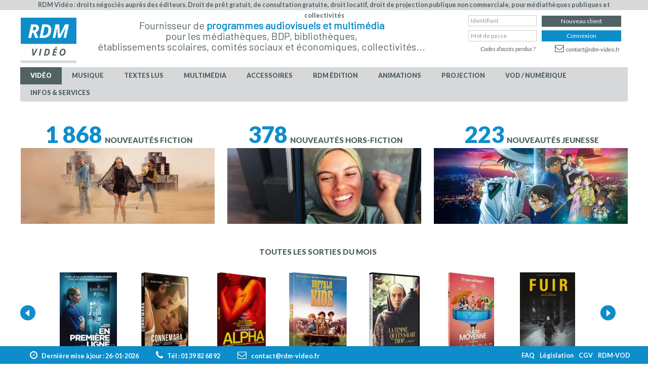

--- FILE ---
content_type: text/html; charset=utf-8
request_url: https://www.rdm-video.fr/video.html
body_size: 18264
content:

<!DOCTYPE html>

<html xmlns="http://www.w3.org/1999/xhtml" xml:lang="fr-fr" lang="fr-fr" dir="ltr">

<!--[if lt IE 7]> <html class="no-js lt-ie9 lt-ie8 lt-ie7" lang="en"> <![endif]-->
<!--[if IE 7]>    <html class="no-js lt-ie9 lt-ie8" lang="en"> <![endif]-->
<!--[if IE 8]>    <html class="no-js lt-ie9" lang="en"> <![endif]-->
<!--[if gt IE 8]><!-->
<html class="no-js" lang="en">
<!--<![endif]-->

<head>

	<meta charset="utf-8">
	<meta name="rights" content="©2024 RDMVIDEO">
	<meta name="keywords" content="Achat et vente de DVD, Blu-ray, CD musique, CD-rom avec droits institutionnels pour médiathèques, collectivités, comités d'entreprise, établissements scolaires, bibliothèques et BDP,RDM Vidéo : droits négociés auprès des éditeurs. Droit de prêt gratuit, droit de prêt et de consultation, droit locatif, droit de projection publique non commerciale, droit institutionnel.">
	<meta name="description" content="Achat et vente de DVD, Blu-ray, CD musique, CD-rom avec droits institutionnels pour médiathèques, collectivités, comités d'entreprise, établissements scolaires, bibliothèques et BDP">
	<meta name="generator" content="Joomla! - Open Source Content Management">
	<title>Achat et vente de DVD, Blu-ray, avec droits institutionnels pour médiathèques</title>
	<link href="/templates/rdmvideo/favicon.ico" rel="icon" type="image/vnd.microsoft.icon">
<link href="https://fonts.googleapis.com/css?family=Lato:100,300,400,700,900,100italic,300italic,400italic,700italic,900italic" rel="stylesheet">
	<link href="https://fonts.googleapis.com/css?family=Barlow" rel="stylesheet">
	<link href="/media/vendor/joomla-custom-elements/css/joomla-alert.min.css?0.4.1" rel="stylesheet">
	<link href="/media/jui/css/bootstrap.min.css" rel="stylesheet">
	<link href="/media/jui/css/bootstrap-responsive.css" rel="stylesheet">
<script src="/media/vendor/jquery/js/jquery.min.js?3.7.1"></script>
	<script type="application/json" class="joomla-script-options new">{"joomla.jtext":{"ERROR":"Erreur","MESSAGE":"Message","NOTICE":"Annonce","WARNING":"Avertissement","JCLOSE":"Fermer","JOK":"OK","JOPEN":"Ouvrir"},"system.paths":{"root":"","rootFull":"https:\/\/www.rdm-video.fr\/","base":"","baseFull":"https:\/\/www.rdm-video.fr\/"},"csrf.token":"133851b2c489324fd549a498939bc866","system.keepalive":{"interval":300000,"uri":"\/component\/ajax\/?format=json"}}</script>
	<script src="/media/system/js/core.min.js?2cb912"></script>
	<script src="/media/system/js/keepalive.min.js?08e025" type="module"></script>
	<script src="/media/vendor/bootstrap/js/popover.min.js?5.3.3" type="module"></script>
	<script src="/media/system/js/messages.min.js?9a4811" type="module"></script>


	<meta name="viewport" content="width=device-width, initial-scale=1, maximum-scale=1">

	<!-- Stylesheets -->
	<link rel="stylesheet" href="/templates/rdmvideo/css/font-awesome/css/font-awesome.min.css" type="text/css" />
	<link rel="stylesheet" href="/templates/rdmvideo/css/k2style.css" type="text/css" />
	<link rel="stylesheet" href="/templates/rdmvideo/css/joomla.css" type="text/css" />
	<link rel="stylesheet" href="/templates/rdmvideo/css/template.css?v=1.4.5" type="text/css" />
	<link rel="stylesheet" href="/templates/rdmvideo/css/sweetalert.css" type="text/css" />

	<!-- Styles -->
	<link rel="stylesheet" href="/templates/rdmvideo/css/styles/style1.css" type="text/css" />
	
	<!-- Google Font -->
	 <!--
	<link href='https://fonts.googleapis.com/css?family=Lato:100,300,400,700,900,100italic,300italic,400italic,700italic,900italic' rel='stylesheet' type='text/css'>
	<link href="https://fonts.googleapis.com/css?family=Barlow" rel="stylesheet">
	-->
	

<style type="text/css">

	@media (min-width: 1200px) {
		.row-fluid {
			max-width: 1024px;
		}
	}
	h1, h2, h3,
	h4, h5, h6,
	.componentheading,
	dl.article-info,
	dt.article-info-term,
	.pagination ul li a,
	.pagination p.counter.pull-right,
	.categories-list h4.item-title,
	div.contact fieldset legend,
	div.blog-featured fieldset legend,
	div.search fieldset legend,
	.cat-children h3.page-header,
	div.k2Pagination ul li a,
	#k2FrontendEditToolbar h2,
	div.catItemHeader h3.catItemTitle,
	span.catItemHits,
	div.catItemCategory,
	div.catItemTagsBlock,
	div.catItemCommentsLink,
	div.itemHeader h2.itemTitle,
	div.itemToolbar ul li span.itemTextResizerTitle,
	div.itemToolbar ul li a.itemCommentsLink,
	div.itemToolbar ul li a.itemPrintLink span,
	div.itemToolbar ul li a.itemEmailLink span,
	div.itemRatingBlock span,
	div.itemRatingLog,
	span.itemHits,
	div.itemCategory,
	div.itemTagsBlock,
	div.itemRelCat,
	div.itemRelAuthor,
	div.itemNavigation a.itemNext,
	div.itemCommentsForm form label.formComment,
	div.itemCommentsForm form label.formName,
	div.itemCommentsForm form label.formEmail,
	div.itemCommentsForm form label.formUrl,
	div.tagItemHeader h2.tagItemTitle,
	div.tagItemCategory,
	div.userItemHeader h3.userItemTitle,
	div.userItemCategory,
	div.userItemTagsBlock,
	div.userItemCommentsLink,
	div.latestItemHeader h2.latestItemTitle,
	div.latestItemCategory,
	div.genericItemCategory span,
	div.genericItemCategory a,
	div.genericItemHeader h2.genericItemTitle,
	div.genericItemReadMore,
	div.profile legend,
	.hello,
	div.k2ItemsBlock ul li div.moduleItemTags b,
	span.itemNavigationTitle,
	div.k2ItemsBlock ul li a.moduleItemTitle,
	div.k2ItemsBlock ul li span.moduleItemDateCreated,
	div.k2ItemsBlock ul li a.moduleItemCategory,
	div.k2ItemsBlock ul li div.moduleItemTags,
	div.k2ItemsBlock ul li a.moduleItemComments,
	div.k2ItemsBlock ul li span.moduleItemHits,
	div.k2LatestCommentsBlock ul li span.lcUsername,
	div.k2LatestCommentsBlock ul li span.lcCommentDate,
	div.k2LatestCommentsBlock ul li span.lcItemTitle,
	div.k2LatestCommentsBlock ul li span.lcItemCategory,
	div.itemComments ul.itemCommentsList li span.commentDate,
	div.itemComments ul.itemCommentsList li span.commentAuthorName,
	div.k2UserBlock div.k2UserBlockDetails span.ubName,
	div.k2UsersBlock ul li a.ubUserName,
	.k2AccountPage th.k2ProfileHeading,
	#k2Container span.catItemAddLink a.modal,
	#k2Container span.userItemAddLink a.modal {
		font-family: 'Lato', sans-serif;
		font-weight: 400;
	}
	#fav-container {
		background-color: #FFFFFF;
	}
	#fav-container {
		background-repeat: repeat;
	}
	#fav-advertwrap {
		background-repeat: repeat;
	}
	#fav-slidewrap {
		background-repeat: repeat;
	}
	#fav-introwrap {
		background-repeat: repeat;
	}
	#fav-showcasewrap {
		background-repeat: repeat;
	}
	#fav-promowrap {
		background-repeat: repeat;
	}
	#fav-topwrap {
		/*background-repeat: repeat;*/
	}
	#fav-maintopwrap {
		background-repeat: repeat;
	}
	#fav-mainbottomwrap {
		background-repeat: repeat;
	}
	#fav-bottomwrap {
		background-repeat: repeat;
	}
	#fav-userwrap {
		background-repeat: repeat;
	}
	#fav-footerwrap {
		background-repeat: repeat;
	}
	#fav-copyrightwrap {
		background-repeat: repeat;
	}
	#fav-debugwrap {
		background-repeat: repeat;
	}
	.textLogo {
		font-family: 'Lato Sans', sans-serif;
		font-weight: 400;
	}
	.slogan {
		font-family: &#039;Helvetica Neue&#039;, Helvetica, sans-serif ;
	}
					  .retinaLogo {
    height: 52px;
  }
  .retinaLogo {
    width: 188px;
  }
  .retinaLogo {
    padding: 0px;
  }
  .retinaLogo {
    margin: 0px;
  }

</style>
	<script src="/templates/rdmvideo/js/sweetalert/sweetalert.min.js"></script>
	<script src="/templates/rdmvideo/js/backtop/backtop.js"></script>
	<script src="/templates/rdmvideo/js/backtop/custom.js"></script>

	<script language="javascript" type="text/javascript">
		var link_to_post = "https://www.rdm-video.fr/components/com_rdmvideo/includes/suggestions.php?suggestions=suggestions";
		var link_to_post_jq = "https://www.rdm-video.fr";
	</script>

	<script type="text/javascript" src="/components/com_rdmvideo/includes/suggestions.js"></script>
	<script type="text/javascript" src="/components/com_rdmvideo/scripts/jquery_rdm.js"></script>
	<script src="/components/com_rdmvideo/scripts/fonctions.js" type="text/javascript"></script>
	<script type="text/javascript" src="/components/com_rdmvideo/scripts/panier.js"></script>

	<script>
		function check_all(nom, valeur, exception) {
			var f = document.forms[nom];
			var c, ok;
			for (var i = 0; i < f.elements.length; i++) {
				c = f.elements[i];
				if (c.type == 'checkbox') {
					ok = true;
					if (exception) {
						for (var j = 0; j < exception.length; j++) {
							if (c.name == exception[j]) ok = false;
						}
					}
					if (ok) c.checked = valeur;
				}
			}
		}

		function echange(avant, apres) {
			avant.src = apres.src;
		}

		function focus_champ(champ, texte_origine) {
			if (champ.value == texte_origine) champ.value = '';
		}

		function blurs_champ(champ, texte_origine) {
			if (champ.value == "") champ.value = texte_origine;
		}

		var mouseY = 0;
		var mouseX = 0;

		jQuery(document).on("mousemove", function(event) {
			mouseY = event.pageY;
			mouseX = event.pageX;
		});

		function zoom(img_id, position) {

			var img = jQuery("#" + img_id + "");
			var d = jQuery('#zoom_jaquette');
			if (img && d) {
				d.html("<img src=\"" + img.attr("src") + "\">");
				d.css("top", mouseY - d.height() / 2 + "px");
				pos = img.position();

				if (position == 'gauche') d.css("left", eval(mouseX - d.width() - 20) + "px");
				else if (position == 'droite') d.css("left", eval(mouseX + 10) + "px");
				else d.css("left", eval(mouseX + img.width() + 20) + "px");
				d.fadeIn("slow");
			}
		}

		function dezoom(img_id) {
			var img = jQuery("#" + img_id + "");
			var d = jQuery('#zoom_jaquette');
			if (img && d) {
				d.hide();
				d.html("");
			}
		}
	</script>
</head>

<body >
	<div id="zoom_jaquette" style="display:none;position:absolute;left:305px;top:0px;z-index:9999;"></div>
	<div id="fav-containerwrap" class="clearfix">
		<div class="toper">
							<div class="row-fluid">
					
<div id="mod-custom174" class="moduletable">
    <div id="mod-custom174" class="custom">
                <p><span style="font-size: 12.5px; font-weight: 600;">RDM Vidéo : droits négociés auprès des éditeurs. Droit de prêt gratuit, de consultation gratuite, droit locatif, droit de projection publique non commerciale, pour médiathèques publiques et collectivités</span></p>    </div>
</div>
				</div>
					</div>
		<!-- Navbar -->
		<div class="container-fluid">
			<div class="row-fluid">
				<div id="fav-navbar" class="clearfix">
					<div class="navbar navbar-inverse">
						<div class="navbar-inner">
							<div id="menumobiletitle">Menu</div>
							<a class="btn btn-navbar" data-toggle="collapse" data-target=".nav-collapse">
								<span class="icon-bar"></span>
								<span class="icon-bar"></span>
								<span class="icon-bar"></span>
							</a>
							<div class="nav-collapse collapse">
																	<div id="fav-navbar-collapse" class="span12">
										<div class="moduletable_connexion">
	<form action="https://www.rdm-video.fr/index.php" method="post" id="login-form" class="form-inline">
		<div class="modlogin_left">

						<div class="userdata">
				<div id="form-login-username" class="control-group">
					<div class="controls">

						<div class="input-prepend">

							<input id="modlgn-username" type="text" name="username" class="input-small onoverlog" tabindex="1" size="18" placeholder="Identifiant" title="IMPORTANT : Respectez MAJUSCULES / minuscules" onKeyPress="if (event.keyCode == 13) this.form.submit();" />
						</div>

					</div>
				</div>
				<div id="form-login-password" class="control-group">
					<div class="controls">

						<div class="input-prepend">
							<input id="modlgn-passwd" type="password" name="password" class="input-small onoverlog" tabindex="2" size="18" placeholder="Mot de passe" title="IMPORTANT : Respectez MAJUSCULES / minuscules" onKeyPress="if (event.keyCode == 13) this.form.submit();" />
						</div>

					</div>
				</div>

				<div class="controls little_header" style="display:none;">

					<div class="input-prepend">

						<!--<input id="modlgn-username" type="text" name="username" class="input-small" tabindex="0" size="18" placeholder="Identifiant" />-->

						<div id="form-login-submit" class="control-group last">
							<div class="controls">
								<a href="javascript:void(0)" onclick="if(jQuery(this).hasClass('on1')) {jQuery('#fav-nav .form-inline').submit();}" class="btn btn-info on1" tabindex="3">Connexion</a>

							</div>
						</div>
					</div>

				</div>


				<div class="alerte_casse" style="position: absolute; z-index:99999;margin-left:140px; margin-top:-50px; border:2px solid red; background:#FFFFFF; padding:5px 10px; display:none; font-weight:bold; width:220px; text-align:center; color:#000000" class="noir_9">Veillez &agrave; bien respecter la casse de votre itentifiant et de votre mot de passe pour vous connecter.</div>
				<div class="top_cart_content"></div>

				<div style="text-align: right;padding-right: 3px;margin-top: -2px;" class="normal_header">
					<a href="https://www.rdm-video.fr/index.php?option=com_users&view=login&Itemid=323" class="forgotpsw">Codes d'accès perdus ?</a>
				</div>

								

								<ul class="unstyled">
										<li>
						<a href="https://www.rdm-video.fr/index.php?option=com_users&view=remind&Itemid=">
							Identifiant perdu&#160;?</a>
					</li>
					<li>
						<a href="https://www.rdm-video.fr/index.php?option=com_users&view=reset&Itemid=">
							Codes d'accès perdus</a>
					</li>
				</ul>
				<input type="hidden" name="option" value="com_users" />
				<input type="hidden" name="task" value="user.login" />
				<input type="hidden" name="return" value="aW5kZXgucGhwP0l0ZW1pZD0xMDE=" />
				<input type="hidden" name="133851b2c489324fd549a498939bc866" value="1">			</div>
			
		</div>


		<div class="modlogin_right">

						<div class="userdata">
				<div id="form-login-password" class="control-group">
					<div class="controls">

						<div class="input-prepend">

							<!--<input id="modlgn-passwd" type="password" name="password" class="input-small" tabindex="0" size="18" placeholder="Mot de passe" />-->
							<a href="https://www.rdm-video.fr/index.php?option=com_rdmvideo&view=compte&layout=inscription&Itemid=392" class="btn btn-primary">Nouveau client</a>
						</div>

					</div>
				</div>

				<div id="form-login-username" class="control-group">
					<div class="controls normal_header">

						<div class="input-prepend">

							<!--<input id="modlgn-username" type="text" name="username" class="input-small" tabindex="0" size="18" placeholder="Identifiant" />-->

							<div id="form-login-submit" class="control-group last">
								<div class="controls">
									<a href="javascript:void(0)" onclick="if(jQuery(this).hasClass('on2')) {jQuery('#fav-advertrdm .form-inline').submit();}" class="btn btn-info on2" tabindex="3">Connexion</a>

								</div>
							</div>
						</div>

					</div>
					<div style="text-align: right;padding-right: 3px;margin-top: 3px;display:none;" class="little_header">
						<a href="https://www.rdm-video.fr/index.php?option=com_users&view=login&Itemid=323" class="forgotpsw">Codes d'accès perdus ?</a>
					</div>
				</div>



				<div id="form-login-submit" class="control-group last">
					<div class="controls" style="text-align:right;padding-right:16px;">
						<!--<button type="button" tabindex="0" name="Submit" class="btn btn-warning">Nous contacter</button>-->
						<a href="https://www.rdm-video.fr/index.php?option=com_rdmvideo&view=rdmvideo&layout=contact&Itemid=323" class="toplink_contactus"><span class="fa fa-envelope-o"></span>contact@rdm-video.fr</a>
					</div>

				</div>
			</div>

		</div>
	</form>
</div>

<script>
	jQuery(document).ready(function() {

		jQuery("#fav-nav #modlgn-username").attr("tabindex", 20);
		jQuery("#fav-nav #modlgn-passwd").attr("tabindex", 21);

	});
</script>
<div class="moduletable_menu">
	<div class=" nav-pills">
		<ul class="nav menu nav-pills" >
			<li class="item-229 current active deeper parent"><a href="/video.html" class=" master_video" aria-current="page">Vidéo</a><ul class="nav-child unstyled small"><li class="item-614"><a href="/video/video-en-stock.html" >En stock</a></li><li class="item-233"><a href="/video/dvd-blu-ray-nouveautes.html" >Nouveautés</a></li><li class="item-232"><a href="/video/dvd-blu-ray-catalogue.html" >Catalogue</a></li><li class="item-575"><a href="/video/nos-paniers-de-sélections.html" >Nos paniers de sélections</a></li><li class="item-270"><a href="/video/dvd-blu-ray-bonnes-affaires.html" >Bonnes affaires</a></li><li class="item-340 deeper parent"><span class="nav-header " >Publications    &gt;     <span class="arrow fa fa-angle-down"></span>
       
</span>
<ul class="nav-child unstyled small"><li class="item-256"><a href="/video/publications-video/dvd-blu-ray-bulletins.html" >Bulletins &amp; incontournables</a></li><li class="item-271"><a href="/video/publications-video/dvd-blu-ray-dossiers-thematiques.html" >Thématiques</a></li><li class="item-571"><a href="/video/publications-video/trois-bonnes-raisons.html" >Trois bonnes raisons de voir...</a></li><li class="item-569"><a href="/video/publications-video/actualités-vidéo.html" >Actualités vidéo</a></li><li class="item-570"><a href="/video/publications-video/séance-de-rattrapage.html" >Séances de rattrapage</a></li><li class="item-350"><a href="/video/publications-video/dvd-blu-ray-cine-affiche.html" >Ciné-affiches</a></li><li class="item-347"><a href="/video/publications-video/archives-newsletters-video.html" >Archives newsletters</a></li><li class="item-513"><a href="https://www.rdm-video.fr/index.php?option=com_rdmvideo&amp;view=videos&amp;layout=videodossiersliste&amp;Itemid=271&amp;iddossier=&amp;cachejaq=non&amp;tri_dossier=recent&amp;tri_genre=&amp;tri_mclef=Festival&amp;rubrique=" >Festivals de films</a></li><li class="item-527"><a href="https://www.rdm-video.fr/video/publications-video/dvd-blu-ray-dossiers-thematiques.html" >Les médiathèques ont préféré en 2025</a></li></ul></li><li class="item-341 deeper parent"><span class="nav-header " >Aide au choix    &gt;     <span class="arrow fa fa-angle-down"></span>
       
</span>
<ul class="nav-child unstyled small"><li class="item-274"><a href="/video/aide-au-choix-video/dvd-blu-ray-bandes-annonces.html" >Bandes-annonces</a></li><li class="item-273"><a href="/video/aide-au-choix-video/presse.html" >Critiques de presse</a></li><li class="item-562"><a href="/images-en-bibliotheque.html" >Images en Bibliothèques</a></li><li class="item-278"><a href="/video/aide-au-choix-video/dvd-blu-ray-titres-ayant-un-interet-educatif.html" >Intérêt éducatif</a></li><li class="item-589"><a href="/video/aide-au-choix-video/etablissements-scolaires.html" title="Établissements scolaires">Scolaires</a></li><li class="item-532"><a href="/video/aide-au-choix-video/video-recompenses.html" >Titres récompensés</a></li><li class="item-585"><a href="/video/aide-au-choix-video/top-ventes-vidéo.html" >Top des ventes vidéo en médiathèques</a></li><li class="item-269"><a href="/video/aide-au-choix-video/dvd-blu-ray-videotheque-ideale.html" >Vidéothèque idéale</a></li><li class="item-279"><a href="/video/aide-au-choix-video/dvd-blu-ray-sous-titres-pour-sourds-et-malentendants-et-audiovision.html" >Vidéos accessibles</a></li></ul></li><li class="item-277"><a href="/video/dvd-blu-ray-projection-publique.html" >Projection publique</a></li><li class="item-581"><a href="/dvd-et-blu-ray-musicaux.html" >DVD et Blu-ray musicaux</a></li></ul></li><li class="item-230 deeper parent"><a href="/musique.html" class=" master_audio">Musique</a><ul class="nav-child unstyled small"><li class="item-615"><a href="/musique/audio-en-stock.html" >En stock</a></li><li class="item-258"><a href="/musique/nouveautes.html" >Nouveautés</a></li><li class="item-282"><a href="/musique/catalogue.html" >Catalogue</a></li><li class="item-285"><a href="/musique/musique-nos-selections-mensuelles.html" >Nos sélections mensuelles </a></li><li class="item-576"><a href="/musique/nos-paniers-de-sélections.html" >Nos paniers de sélections</a></li><li class="item-344"><a href="/musique/bonnes-affaires-musique.html" >Bonnes affaires</a></li><li class="item-294"><a href="/musique/promotions.html" >Promotions éditeurs</a></li><li class="item-342 deeper parent"><span class="nav-header " >Publications    &gt;     <span class="arrow fa fa-angle-down"></span>
       
</span>
<ul class="nav-child unstyled small"><li class="item-259"><a href="/musique/publications-musique/bulletins.html" >Bulletins &amp; Incontournables</a></li><li class="item-284"><a href="/musique/publications-musique/thematiques.html" >Thématiques</a></li><li class="item-572"><a href="/musique/publications-musique/actualités-musique.html" >Actualités musique</a></li><li class="item-348"><a href="/musique/publications-musique/archives-newsletters-musique.html" >Archives newsletters</a></li></ul></li><li class="item-343 deeper parent"><span class="nav-header " >Aide au choix    &gt;     <span class="arrow fa fa-angle-down"></span>
       
</span>
<ul class="nav-child unstyled small"><li class="item-295"><a href="/musique/aide-au-choix-musique/autoproduits.html" >Autoproduits</a></li><li class="item-607"><a href="/musique/aide-au-choix-musique/titres-avec-avis-presentation.html" >Avis / présentation</a></li><li class="item-606"><a href="/musique/aide-au-choix-musique/titres-avec-critique-de-presse.html" >Critiques de presse</a></li><li class="item-283"><a href="/musique/aide-au-choix-musique/discotheque-ideale.html" >Discothèque idéale</a></li><li class="item-292"><a href="/musique/aide-au-choix-musique/extraits-sonores.html" >Extraits sonores</a></li><li class="item-290"><a href="/musique/aide-au-choix-musique/interet-educatif.html" >Intérêt éducatif</a></li><li class="item-287"><a href="/musique/aide-au-choix-musique/hit-parade.html" >Top vente du SNEP</a></li><li class="item-586"><a href="/musique/aide-au-choix-musique/top-ventes-musique.html" >Top des ventes musique en médiathèque</a></li></ul></li><li class="item-582"><a href="/dvd-et-blu-ray-musicaux.html" >DVD et Blu-ray musicaux</a></li><li class="item-289"><a href="/musique/livres-cd.html" >Livres-CD</a></li><li class="item-534"><a href="/musique/vinyles.html" >Vinyles</a></li><li class="item-351"><a href="/musique/hors-catalogue.html" >Hors catalogue</a></li></ul></li><li class="item-568 deeper parent"><a href="/textes_lus.html" >TEXTES LUS</a><ul class="nav-child unstyled small"><li class="item-583"><a href="/textes_lus_adultes.html" >Textes lus adultes</a></li><li class="item-584"><a href="/textes_lus_jeunesse.html" >Textes lus jeunesse</a></li></ul></li><li class="item-231 deeper parent"><a href="/multimedia.html" class=" master_cdrom">Multimédia</a><ul class="nav-child unstyled small"><li class="item-616"><a href="/multimedia/multimedia-en-stock.html" >En stock</a></li><li class="item-260"><a href="/multimedia/nouveautes.html" >Nouveautés</a></li><li class="item-298"><a href="/multimedia/catalogue.html" >Catalogue</a></li><li class="item-302"><a href="/multimedia/multimedia-nos-selections-mensuelles.html" >Nos sélections mensuelles </a></li><li class="item-577"><a href="/multimedia/nos-paniers-de-sélections.html" >Nos paniers de sélections</a></li><li class="item-299"><a href="/multimedia/bonnes-affaires.html" >Bonnes affaires</a></li><li class="item-346 deeper parent"><span class="nav-header " >Publications    &gt;     <span class="arrow fa fa-angle-down"></span>
       
</span>
<ul class="nav-child unstyled small"><li class="item-261"><a href="/multimedia/publications-multimedia/bulletins.html" >Bulletins bimestriels</a></li><li class="item-300"><a href="/multimedia/publications-multimedia/thematiques.html" >Thématiques</a></li><li class="item-349"><a href="/multimedia/publications-multimedia/archives-newsletters-multimedia.html" >Archives newsletters</a></li></ul></li><li class="item-345 deeper parent"><span class="nav-header " >Aide au choix    &gt;     <span class="arrow fa fa-angle-down"></span>
       
</span>
<ul class="nav-child unstyled small"><li class="item-297"><a href="/multimedia/aide-au-choix-multimedia/logitheque-ideale.html" >Logithèque idéale</a></li><li class="item-301"><a href="/multimedia/aide-au-choix-multimedia/titres-reconnus-d-interet-pedagogique.html" >Titres reconnus d'intérêt pédagogique</a></li><li class="item-587"><a href="/multimedia/aide-au-choix-multimedia/top-ventes-multimédia.html" >Top des ventes multimédia en médiathèque</a></li></ul></li></ul></li><li class="item-251 deeper parent"><a href="/accessoires.html" >Accessoires</a><ul class="nav-child unstyled small"><li class="item-303"><a href="/accessoires/bonnes-affaires.html" >Bonnes affaires</a></li><li class="item-305"><a href="/accessoires/reparation-de-cd-dvd.html" >Réparation de CD &amp; DVD</a></li><li class="item-304"><a href="/accessoires/boitiers-cd-et-dvd.html" >Boîtiers CD</a></li><li class="item-565"><a href="/accessoires/boîtiers-dvd-blu-ray.html" >Boîtiers DVD &amp; Blu-ray</a></li><li class="item-552"><a href="/accessoires/entretien-du-cd-dvd.html" >Entretien du CD/DVD</a></li></ul></li><li class="item-264 deeper parent"><a href="/rdm-edition.html" >RDM édition</a><ul class="nav-child unstyled small"><li class="item-306"><a href="/rdm-edition/notre-edition-video.html" >Notre édition vidéo</a></li><li class="item-307"><a href="/rdm-edition/notre-edition-musicale.html" >Notre édition musicale</a></li><li class="item-308"><a href="/rdm-edition/notre-edition-multimedia.html" >Notre édition multimédia</a></li></ul></li><li class="item-263 deeper parent"><a href="/animations-et-expositions.html" title="Expositions, animations, conférences...">Animations</a><ul class="nav-child unstyled small"><li class="item-524"><a href="/animations-et-expositions.html" >Accueil expos et animations</a></li><li class="item-314"><a href="/animations-et-expositions/tout-sur-les-expositions-de-rdm.html" >Les expositions de RDM</a></li><li class="item-309"><a href="/animations-et-expositions/expositions-video.html" >Expositions cinéma</a></li><li class="item-310"><a href="/animations-et-expositions/expositions-musique.html" >Expositions musique</a></li><li class="item-530"><a href="/animations-et-expositions/expositions-multimédia-et-jeu-vidéo.html" >Expositions multimédia</a></li><li class="item-313"><a href="/animations-et-expositions/expositions-sur-mesure.html" >Expositions sur mesure</a></li><li class="item-560"><a href="/animations-et-expositions/des-animations-dans-votre-médiathèque.html" >Animations</a></li><li class="item-311"><a href="/animations-et-expositions/formations.html" >Formations</a></li></ul></li><li class="item-267 deeper parent"><a href="/projection-publique.html" >Projection</a><ul class="nav-child unstyled small"><li class="item-315"><a href="/projection-publique/catalogue-avec-droits-de-projection.html" >Catalogue des oeuvres</a></li><li class="item-316"><a href="/projection-publique/definition-de-la-projection-publique.html" >Définition et cadre</a></li><li class="item-317"><a href="/projection-publique/cadre-juridique.html" >Informations légales</a></li><li class="item-409"><a href="/projection-publique/informations-pratiques-projection.html" >Informations pratiques</a></li></ul></li><li class="item-265 deeper parent"><a href="/vod-numerique.html" >VOD / Numérique</a><ul class="nav-child unstyled small"><li class="item-319"><a href="https://www.rdm-vod.fr" target="_blank" rel="noopener noreferrer">rdm-vod.fr</a></li><li class="item-320"><a href="/vod-numerique/numerique.html" >Numérique</a></li></ul></li><li class="item-266 deeper parent"><a href="/services.html" >Infos &amp; services</a><ul class="nav-child unstyled small"><li class="item-321"><a href="/services/a-propos-de-rdm-video.html" >A propos de RDM Vidéo</a></li><li class="item-325"><a href="/services/aide-questions-frequentes.html" >Aide &amp; questions fréquentes</a></li><li class="item-327"><a href="/services/conditions-generales-de-vente.html" >Conditions générales de vente</a></li><li class="item-322"><a href="/services/conseils-services.html" >Conseils &amp; services</a></li><li class="item-323"><a href="/services/contacter-rdm.html" >Contacter RDM</a></li><li class="item-326"><a href="/services/informations-sur-la-legislation.html" >Informations législation</a></li><li class="item-324"><a href="/services/les-notices-unimarc.html" >Notices Unimarc</a></li><li class="item-408"><a href="/services/proposer-un-autoproduit.html" title="Proposer un CD en autoproduit pour qu'il soit intégré à notre catalogue">Référencer un autoproduit</a></li></ul></li></ul>
	</div>

</div>
									</div>
															</div>
						</div>
					</div>
				</div>
			</div>
		</div>

		<div id="fav-container">

			<!-- Advert -->
							<div class="container-fluid" id="fav-advertrdmwrap">
					<div class="row-fluid">
						<div id="fav-logo" class="">
															<h1>
									<a class="defaultLogo" href="/">
										<img src="/templates/rdmvideo/images/logo/logo.jpg" style="border:1px solid #FFFFFF;;" alt="rdmvideo template" />
									</a>
								</h1>
																																									</div>

						<div id="fav-advertrdm" class="">
							
<div id="mod-custom91" class="moduletable slogan_top">
    <div id="mod-custom91" class="custom slogan_top">
                <p style="text-align: center;">Fournisseur de <b>programmes audiovisuels et multimédia </b><br />pour les médiathèques, BDP, bibliothèques, <br />établissements scolaires, comités sociaux et économiques, collectivités...</p>    </div>
</div><div class="moduletable_connexion">
	<form action="https://www.rdm-video.fr/index.php" method="post" id="login-form" class="form-inline">
		<div class="modlogin_left">

						<div class="userdata">
				<div id="form-login-username" class="control-group">
					<div class="controls">

						<div class="input-prepend">

							<input id="modlgn-username" type="text" name="username" class="input-small onoverlog" tabindex="1" size="18" placeholder="Identifiant" title="IMPORTANT : Respectez MAJUSCULES / minuscules" onKeyPress="if (event.keyCode == 13) this.form.submit();" />
						</div>

					</div>
				</div>
				<div id="form-login-password" class="control-group">
					<div class="controls">

						<div class="input-prepend">
							<input id="modlgn-passwd" type="password" name="password" class="input-small onoverlog" tabindex="2" size="18" placeholder="Mot de passe" title="IMPORTANT : Respectez MAJUSCULES / minuscules" onKeyPress="if (event.keyCode == 13) this.form.submit();" />
						</div>

					</div>
				</div>

				<div class="controls little_header" style="display:none;">

					<div class="input-prepend">

						<!--<input id="modlgn-username" type="text" name="username" class="input-small" tabindex="0" size="18" placeholder="Identifiant" />-->

						<div id="form-login-submit" class="control-group last">
							<div class="controls">
								<a href="javascript:void(0)" onclick="if(jQuery(this).hasClass('on1')) {jQuery('#fav-nav .form-inline').submit();}" class="btn btn-info on1" tabindex="3">Connexion</a>

							</div>
						</div>
					</div>

				</div>


				<div class="alerte_casse" style="position: absolute; z-index:99999;margin-left:140px; margin-top:-50px; border:2px solid red; background:#FFFFFF; padding:5px 10px; display:none; font-weight:bold; width:220px; text-align:center; color:#000000" class="noir_9">Veillez &agrave; bien respecter la casse de votre itentifiant et de votre mot de passe pour vous connecter.</div>
				<div class="top_cart_content"></div>

				<div style="text-align: right;padding-right: 3px;margin-top: -2px;" class="normal_header">
					<a href="https://www.rdm-video.fr/index.php?option=com_users&view=login&Itemid=323" class="forgotpsw">Codes d'accès perdus ?</a>
				</div>

								

								<ul class="unstyled">
										<li>
						<a href="https://www.rdm-video.fr/index.php?option=com_users&view=remind&Itemid=">
							Identifiant perdu&#160;?</a>
					</li>
					<li>
						<a href="https://www.rdm-video.fr/index.php?option=com_users&view=reset&Itemid=">
							Codes d'accès perdus</a>
					</li>
				</ul>
				<input type="hidden" name="option" value="com_users" />
				<input type="hidden" name="task" value="user.login" />
				<input type="hidden" name="return" value="aW5kZXgucGhwP0l0ZW1pZD0xMDE=" />
				<input type="hidden" name="133851b2c489324fd549a498939bc866" value="1">			</div>
			
		</div>


		<div class="modlogin_right">

						<div class="userdata">
				<div id="form-login-password" class="control-group">
					<div class="controls">

						<div class="input-prepend">

							<!--<input id="modlgn-passwd" type="password" name="password" class="input-small" tabindex="0" size="18" placeholder="Mot de passe" />-->
							<a href="https://www.rdm-video.fr/index.php?option=com_rdmvideo&view=compte&layout=inscription&Itemid=392" class="btn btn-primary">Nouveau client</a>
						</div>

					</div>
				</div>

				<div id="form-login-username" class="control-group">
					<div class="controls normal_header">

						<div class="input-prepend">

							<!--<input id="modlgn-username" type="text" name="username" class="input-small" tabindex="0" size="18" placeholder="Identifiant" />-->

							<div id="form-login-submit" class="control-group last">
								<div class="controls">
									<a href="javascript:void(0)" onclick="if(jQuery(this).hasClass('on2')) {jQuery('#fav-advertrdm .form-inline').submit();}" class="btn btn-info on2" tabindex="3">Connexion</a>

								</div>
							</div>
						</div>

					</div>
					<div style="text-align: right;padding-right: 3px;margin-top: 3px;display:none;" class="little_header">
						<a href="https://www.rdm-video.fr/index.php?option=com_users&view=login&Itemid=323" class="forgotpsw">Codes d'accès perdus ?</a>
					</div>
				</div>



				<div id="form-login-submit" class="control-group last">
					<div class="controls" style="text-align:right;padding-right:16px;">
						<!--<button type="button" tabindex="0" name="Submit" class="btn btn-warning">Nous contacter</button>-->
						<a href="https://www.rdm-video.fr/index.php?option=com_rdmvideo&view=rdmvideo&layout=contact&Itemid=323" class="toplink_contactus"><span class="fa fa-envelope-o"></span>contact@rdm-video.fr</a>
					</div>

				</div>
			</div>

		</div>
	</form>
</div>

<script>
	jQuery(document).ready(function() {

		jQuery("#fav-nav #modlgn-username").attr("tabindex", 20);
		jQuery("#fav-nav #modlgn-passwd").attr("tabindex", 21);

	});
</script>
						</div>
					</div>
				</div>
			
			<!-- Header -->
			<div class="container-fluid" id="fav-headerwrap">
				<div class="row-fluid">

					<div id="fav-header" class="span12">

													<div id="fav-nav" class="span12">
								<div class="navigation">
									<div class="moduletable_connexion">
	<form action="https://www.rdm-video.fr/index.php" method="post" id="login-form" class="form-inline">
		<div class="modlogin_left">

						<div class="userdata">
				<div id="form-login-username" class="control-group">
					<div class="controls">

						<div class="input-prepend">

							<input id="modlgn-username" type="text" name="username" class="input-small onoverlog" tabindex="1" size="18" placeholder="Identifiant" title="IMPORTANT : Respectez MAJUSCULES / minuscules" onKeyPress="if (event.keyCode == 13) this.form.submit();" />
						</div>

					</div>
				</div>
				<div id="form-login-password" class="control-group">
					<div class="controls">

						<div class="input-prepend">
							<input id="modlgn-passwd" type="password" name="password" class="input-small onoverlog" tabindex="2" size="18" placeholder="Mot de passe" title="IMPORTANT : Respectez MAJUSCULES / minuscules" onKeyPress="if (event.keyCode == 13) this.form.submit();" />
						</div>

					</div>
				</div>

				<div class="controls little_header" style="display:none;">

					<div class="input-prepend">

						<!--<input id="modlgn-username" type="text" name="username" class="input-small" tabindex="0" size="18" placeholder="Identifiant" />-->

						<div id="form-login-submit" class="control-group last">
							<div class="controls">
								<a href="javascript:void(0)" onclick="if(jQuery(this).hasClass('on1')) {jQuery('#fav-nav .form-inline').submit();}" class="btn btn-info on1" tabindex="3">Connexion</a>

							</div>
						</div>
					</div>

				</div>


				<div class="alerte_casse" style="position: absolute; z-index:99999;margin-left:140px; margin-top:-50px; border:2px solid red; background:#FFFFFF; padding:5px 10px; display:none; font-weight:bold; width:220px; text-align:center; color:#000000" class="noir_9">Veillez &agrave; bien respecter la casse de votre itentifiant et de votre mot de passe pour vous connecter.</div>
				<div class="top_cart_content"></div>

				<div style="text-align: right;padding-right: 3px;margin-top: -2px;" class="normal_header">
					<a href="https://www.rdm-video.fr/index.php?option=com_users&view=login&Itemid=323" class="forgotpsw">Codes d'accès perdus ?</a>
				</div>

								

								<ul class="unstyled">
										<li>
						<a href="https://www.rdm-video.fr/index.php?option=com_users&view=remind&Itemid=">
							Identifiant perdu&#160;?</a>
					</li>
					<li>
						<a href="https://www.rdm-video.fr/index.php?option=com_users&view=reset&Itemid=">
							Codes d'accès perdus</a>
					</li>
				</ul>
				<input type="hidden" name="option" value="com_users" />
				<input type="hidden" name="task" value="user.login" />
				<input type="hidden" name="return" value="aW5kZXgucGhwP0l0ZW1pZD0xMDE=" />
				<input type="hidden" name="133851b2c489324fd549a498939bc866" value="1">			</div>
			
		</div>


		<div class="modlogin_right">

						<div class="userdata">
				<div id="form-login-password" class="control-group">
					<div class="controls">

						<div class="input-prepend">

							<!--<input id="modlgn-passwd" type="password" name="password" class="input-small" tabindex="0" size="18" placeholder="Mot de passe" />-->
							<a href="https://www.rdm-video.fr/index.php?option=com_rdmvideo&view=compte&layout=inscription&Itemid=392" class="btn btn-primary">Nouveau client</a>
						</div>

					</div>
				</div>

				<div id="form-login-username" class="control-group">
					<div class="controls normal_header">

						<div class="input-prepend">

							<!--<input id="modlgn-username" type="text" name="username" class="input-small" tabindex="0" size="18" placeholder="Identifiant" />-->

							<div id="form-login-submit" class="control-group last">
								<div class="controls">
									<a href="javascript:void(0)" onclick="if(jQuery(this).hasClass('on2')) {jQuery('#fav-advertrdm .form-inline').submit();}" class="btn btn-info on2" tabindex="3">Connexion</a>

								</div>
							</div>
						</div>

					</div>
					<div style="text-align: right;padding-right: 3px;margin-top: 3px;display:none;" class="little_header">
						<a href="https://www.rdm-video.fr/index.php?option=com_users&view=login&Itemid=323" class="forgotpsw">Codes d'accès perdus ?</a>
					</div>
				</div>



				<div id="form-login-submit" class="control-group last">
					<div class="controls" style="text-align:right;padding-right:16px;">
						<!--<button type="button" tabindex="0" name="Submit" class="btn btn-warning">Nous contacter</button>-->
						<a href="https://www.rdm-video.fr/index.php?option=com_rdmvideo&view=rdmvideo&layout=contact&Itemid=323" class="toplink_contactus"><span class="fa fa-envelope-o"></span>contact@rdm-video.fr</a>
					</div>

				</div>
			</div>

		</div>
	</form>
</div>

<script>
	jQuery(document).ready(function() {

		jQuery("#fav-nav #modlgn-username").attr("tabindex", 20);
		jQuery("#fav-nav #modlgn-passwd").attr("tabindex", 21);

	});
</script>
<div class="moduletable_menu">
	<div class=" nav-pills">
		<ul class="nav menu nav-pills" >
			<li class="item-229 current active deeper parent"><a href="/video.html" class=" master_video" aria-current="page">Vidéo</a><ul class="nav-child unstyled small"><li class="item-614"><a href="/video/video-en-stock.html" >En stock</a></li><li class="item-233"><a href="/video/dvd-blu-ray-nouveautes.html" >Nouveautés</a></li><li class="item-232"><a href="/video/dvd-blu-ray-catalogue.html" >Catalogue</a></li><li class="item-575"><a href="/video/nos-paniers-de-sélections.html" >Nos paniers de sélections</a></li><li class="item-270"><a href="/video/dvd-blu-ray-bonnes-affaires.html" >Bonnes affaires</a></li><li class="item-340 deeper parent"><span class="nav-header " >Publications    &gt;     <span class="arrow fa fa-angle-down"></span>
       
</span>
<ul class="nav-child unstyled small"><li class="item-256"><a href="/video/publications-video/dvd-blu-ray-bulletins.html" >Bulletins &amp; incontournables</a></li><li class="item-271"><a href="/video/publications-video/dvd-blu-ray-dossiers-thematiques.html" >Thématiques</a></li><li class="item-571"><a href="/video/publications-video/trois-bonnes-raisons.html" >Trois bonnes raisons de voir...</a></li><li class="item-569"><a href="/video/publications-video/actualités-vidéo.html" >Actualités vidéo</a></li><li class="item-570"><a href="/video/publications-video/séance-de-rattrapage.html" >Séances de rattrapage</a></li><li class="item-350"><a href="/video/publications-video/dvd-blu-ray-cine-affiche.html" >Ciné-affiches</a></li><li class="item-347"><a href="/video/publications-video/archives-newsletters-video.html" >Archives newsletters</a></li><li class="item-513"><a href="https://www.rdm-video.fr/index.php?option=com_rdmvideo&amp;view=videos&amp;layout=videodossiersliste&amp;Itemid=271&amp;iddossier=&amp;cachejaq=non&amp;tri_dossier=recent&amp;tri_genre=&amp;tri_mclef=Festival&amp;rubrique=" >Festivals de films</a></li><li class="item-527"><a href="https://www.rdm-video.fr/video/publications-video/dvd-blu-ray-dossiers-thematiques.html" >Les médiathèques ont préféré en 2025</a></li></ul></li><li class="item-341 deeper parent"><span class="nav-header " >Aide au choix    &gt;     <span class="arrow fa fa-angle-down"></span>
       
</span>
<ul class="nav-child unstyled small"><li class="item-274"><a href="/video/aide-au-choix-video/dvd-blu-ray-bandes-annonces.html" >Bandes-annonces</a></li><li class="item-273"><a href="/video/aide-au-choix-video/presse.html" >Critiques de presse</a></li><li class="item-562"><a href="/images-en-bibliotheque.html" >Images en Bibliothèques</a></li><li class="item-278"><a href="/video/aide-au-choix-video/dvd-blu-ray-titres-ayant-un-interet-educatif.html" >Intérêt éducatif</a></li><li class="item-589"><a href="/video/aide-au-choix-video/etablissements-scolaires.html" title="Établissements scolaires">Scolaires</a></li><li class="item-532"><a href="/video/aide-au-choix-video/video-recompenses.html" >Titres récompensés</a></li><li class="item-585"><a href="/video/aide-au-choix-video/top-ventes-vidéo.html" >Top des ventes vidéo en médiathèques</a></li><li class="item-269"><a href="/video/aide-au-choix-video/dvd-blu-ray-videotheque-ideale.html" >Vidéothèque idéale</a></li><li class="item-279"><a href="/video/aide-au-choix-video/dvd-blu-ray-sous-titres-pour-sourds-et-malentendants-et-audiovision.html" >Vidéos accessibles</a></li></ul></li><li class="item-277"><a href="/video/dvd-blu-ray-projection-publique.html" >Projection publique</a></li><li class="item-581"><a href="/dvd-et-blu-ray-musicaux.html" >DVD et Blu-ray musicaux</a></li></ul></li><li class="item-230 deeper parent"><a href="/musique.html" class=" master_audio">Musique</a><ul class="nav-child unstyled small"><li class="item-615"><a href="/musique/audio-en-stock.html" >En stock</a></li><li class="item-258"><a href="/musique/nouveautes.html" >Nouveautés</a></li><li class="item-282"><a href="/musique/catalogue.html" >Catalogue</a></li><li class="item-285"><a href="/musique/musique-nos-selections-mensuelles.html" >Nos sélections mensuelles </a></li><li class="item-576"><a href="/musique/nos-paniers-de-sélections.html" >Nos paniers de sélections</a></li><li class="item-344"><a href="/musique/bonnes-affaires-musique.html" >Bonnes affaires</a></li><li class="item-294"><a href="/musique/promotions.html" >Promotions éditeurs</a></li><li class="item-342 deeper parent"><span class="nav-header " >Publications    &gt;     <span class="arrow fa fa-angle-down"></span>
       
</span>
<ul class="nav-child unstyled small"><li class="item-259"><a href="/musique/publications-musique/bulletins.html" >Bulletins &amp; Incontournables</a></li><li class="item-284"><a href="/musique/publications-musique/thematiques.html" >Thématiques</a></li><li class="item-572"><a href="/musique/publications-musique/actualités-musique.html" >Actualités musique</a></li><li class="item-348"><a href="/musique/publications-musique/archives-newsletters-musique.html" >Archives newsletters</a></li></ul></li><li class="item-343 deeper parent"><span class="nav-header " >Aide au choix    &gt;     <span class="arrow fa fa-angle-down"></span>
       
</span>
<ul class="nav-child unstyled small"><li class="item-295"><a href="/musique/aide-au-choix-musique/autoproduits.html" >Autoproduits</a></li><li class="item-607"><a href="/musique/aide-au-choix-musique/titres-avec-avis-presentation.html" >Avis / présentation</a></li><li class="item-606"><a href="/musique/aide-au-choix-musique/titres-avec-critique-de-presse.html" >Critiques de presse</a></li><li class="item-283"><a href="/musique/aide-au-choix-musique/discotheque-ideale.html" >Discothèque idéale</a></li><li class="item-292"><a href="/musique/aide-au-choix-musique/extraits-sonores.html" >Extraits sonores</a></li><li class="item-290"><a href="/musique/aide-au-choix-musique/interet-educatif.html" >Intérêt éducatif</a></li><li class="item-287"><a href="/musique/aide-au-choix-musique/hit-parade.html" >Top vente du SNEP</a></li><li class="item-586"><a href="/musique/aide-au-choix-musique/top-ventes-musique.html" >Top des ventes musique en médiathèque</a></li></ul></li><li class="item-582"><a href="/dvd-et-blu-ray-musicaux.html" >DVD et Blu-ray musicaux</a></li><li class="item-289"><a href="/musique/livres-cd.html" >Livres-CD</a></li><li class="item-534"><a href="/musique/vinyles.html" >Vinyles</a></li><li class="item-351"><a href="/musique/hors-catalogue.html" >Hors catalogue</a></li></ul></li><li class="item-568 deeper parent"><a href="/textes_lus.html" >TEXTES LUS</a><ul class="nav-child unstyled small"><li class="item-583"><a href="/textes_lus_adultes.html" >Textes lus adultes</a></li><li class="item-584"><a href="/textes_lus_jeunesse.html" >Textes lus jeunesse</a></li></ul></li><li class="item-231 deeper parent"><a href="/multimedia.html" class=" master_cdrom">Multimédia</a><ul class="nav-child unstyled small"><li class="item-616"><a href="/multimedia/multimedia-en-stock.html" >En stock</a></li><li class="item-260"><a href="/multimedia/nouveautes.html" >Nouveautés</a></li><li class="item-298"><a href="/multimedia/catalogue.html" >Catalogue</a></li><li class="item-302"><a href="/multimedia/multimedia-nos-selections-mensuelles.html" >Nos sélections mensuelles </a></li><li class="item-577"><a href="/multimedia/nos-paniers-de-sélections.html" >Nos paniers de sélections</a></li><li class="item-299"><a href="/multimedia/bonnes-affaires.html" >Bonnes affaires</a></li><li class="item-346 deeper parent"><span class="nav-header " >Publications    &gt;     <span class="arrow fa fa-angle-down"></span>
       
</span>
<ul class="nav-child unstyled small"><li class="item-261"><a href="/multimedia/publications-multimedia/bulletins.html" >Bulletins bimestriels</a></li><li class="item-300"><a href="/multimedia/publications-multimedia/thematiques.html" >Thématiques</a></li><li class="item-349"><a href="/multimedia/publications-multimedia/archives-newsletters-multimedia.html" >Archives newsletters</a></li></ul></li><li class="item-345 deeper parent"><span class="nav-header " >Aide au choix    &gt;     <span class="arrow fa fa-angle-down"></span>
       
</span>
<ul class="nav-child unstyled small"><li class="item-297"><a href="/multimedia/aide-au-choix-multimedia/logitheque-ideale.html" >Logithèque idéale</a></li><li class="item-301"><a href="/multimedia/aide-au-choix-multimedia/titres-reconnus-d-interet-pedagogique.html" >Titres reconnus d'intérêt pédagogique</a></li><li class="item-587"><a href="/multimedia/aide-au-choix-multimedia/top-ventes-multimédia.html" >Top des ventes multimédia en médiathèque</a></li></ul></li></ul></li><li class="item-251 deeper parent"><a href="/accessoires.html" >Accessoires</a><ul class="nav-child unstyled small"><li class="item-303"><a href="/accessoires/bonnes-affaires.html" >Bonnes affaires</a></li><li class="item-305"><a href="/accessoires/reparation-de-cd-dvd.html" >Réparation de CD &amp; DVD</a></li><li class="item-304"><a href="/accessoires/boitiers-cd-et-dvd.html" >Boîtiers CD</a></li><li class="item-565"><a href="/accessoires/boîtiers-dvd-blu-ray.html" >Boîtiers DVD &amp; Blu-ray</a></li><li class="item-552"><a href="/accessoires/entretien-du-cd-dvd.html" >Entretien du CD/DVD</a></li></ul></li><li class="item-264 deeper parent"><a href="/rdm-edition.html" >RDM édition</a><ul class="nav-child unstyled small"><li class="item-306"><a href="/rdm-edition/notre-edition-video.html" >Notre édition vidéo</a></li><li class="item-307"><a href="/rdm-edition/notre-edition-musicale.html" >Notre édition musicale</a></li><li class="item-308"><a href="/rdm-edition/notre-edition-multimedia.html" >Notre édition multimédia</a></li></ul></li><li class="item-263 deeper parent"><a href="/animations-et-expositions.html" title="Expositions, animations, conférences...">Animations</a><ul class="nav-child unstyled small"><li class="item-524"><a href="/animations-et-expositions.html" >Accueil expos et animations</a></li><li class="item-314"><a href="/animations-et-expositions/tout-sur-les-expositions-de-rdm.html" >Les expositions de RDM</a></li><li class="item-309"><a href="/animations-et-expositions/expositions-video.html" >Expositions cinéma</a></li><li class="item-310"><a href="/animations-et-expositions/expositions-musique.html" >Expositions musique</a></li><li class="item-530"><a href="/animations-et-expositions/expositions-multimédia-et-jeu-vidéo.html" >Expositions multimédia</a></li><li class="item-313"><a href="/animations-et-expositions/expositions-sur-mesure.html" >Expositions sur mesure</a></li><li class="item-560"><a href="/animations-et-expositions/des-animations-dans-votre-médiathèque.html" >Animations</a></li><li class="item-311"><a href="/animations-et-expositions/formations.html" >Formations</a></li></ul></li><li class="item-267 deeper parent"><a href="/projection-publique.html" >Projection</a><ul class="nav-child unstyled small"><li class="item-315"><a href="/projection-publique/catalogue-avec-droits-de-projection.html" >Catalogue des oeuvres</a></li><li class="item-316"><a href="/projection-publique/definition-de-la-projection-publique.html" >Définition et cadre</a></li><li class="item-317"><a href="/projection-publique/cadre-juridique.html" >Informations légales</a></li><li class="item-409"><a href="/projection-publique/informations-pratiques-projection.html" >Informations pratiques</a></li></ul></li><li class="item-265 deeper parent"><a href="/vod-numerique.html" >VOD / Numérique</a><ul class="nav-child unstyled small"><li class="item-319"><a href="https://www.rdm-vod.fr" target="_blank" rel="noopener noreferrer">rdm-vod.fr</a></li><li class="item-320"><a href="/vod-numerique/numerique.html" >Numérique</a></li></ul></li><li class="item-266 deeper parent"><a href="/services.html" >Infos &amp; services</a><ul class="nav-child unstyled small"><li class="item-321"><a href="/services/a-propos-de-rdm-video.html" >A propos de RDM Vidéo</a></li><li class="item-325"><a href="/services/aide-questions-frequentes.html" >Aide &amp; questions fréquentes</a></li><li class="item-327"><a href="/services/conditions-generales-de-vente.html" >Conditions générales de vente</a></li><li class="item-322"><a href="/services/conseils-services.html" >Conseils &amp; services</a></li><li class="item-323"><a href="/services/contacter-rdm.html" >Contacter RDM</a></li><li class="item-326"><a href="/services/informations-sur-la-legislation.html" >Informations législation</a></li><li class="item-324"><a href="/services/les-notices-unimarc.html" >Notices Unimarc</a></li><li class="item-408"><a href="/services/proposer-un-autoproduit.html" title="Proposer un CD en autoproduit pour qu'il soit intégré à notre catalogue">Référencer un autoproduit</a></li></ul></li></ul>
	</div>

</div>
								</div>
							</div>
						
					</div>

				</div>
			</div>
            

			                 

			<div class="main_view">

			<!-- Slide -->
			
			<!-- Intro -->

				
				<div class="container-fluid" id="fav-introwrap">
					<div class="row-fluid">
						<div id="fav-intro" class="clearfix">
						</div>
					</div>
				</div>	
			
			<!-- Showcase -->
			
				<div class="container-fluid  " id="fav-showcasewrap">
					<div class="row-fluid">

						
						
							<div id="fav-showcase" class="clearfix">
																	<div id="fav-showcase1" class="span12">

										
<div class="moduletable  newsunivers">
<!-- mod_modrdmvideonew -->
    <div class="blocnewsmonth blocunivvideo">
        <a href="https://www.rdm-video.fr/index.php?option=com_rdmvideo&view=videos&layout=videonouveautes&Itemid=233&secteur=fiction">
                            <h3>
                    <div class="numberbox">1 868</div>Nouveautés fiction                </h3>
                        <div class="blocnewarea">
                                    <div class="imgzoen" style="background-image: url(/images/img_nvtes_accueils/2026/video/2026-01-21-video-cine-sirat.jpg#joomlaImage://local-images/img_nvtes_accueils/2026/video/2026-01-21-video-cine-sirat.jpg?width=400&height=170);"></div>
                                <div class="newsnumber">
                    <div class="numberbox">1 868</div>
                    <div class="numbertext">nouveaut&eacute;s</div>
                </div>
            </div>
        </a>
        <a href="https://www.rdm-video.fr/index.php?option=com_rdmvideo&view=videos&layout=videonouveautes&Itemid=233&secteur=fiction" class="linkfromnews">Voir toutes les nouveautés fiction</a>
    </div>
</div>
<div class="moduletable  newsunivers milieu">
<!-- mod_modrdmvideonew -->
    <div class="blocnewsmonth blocunivvideo">
        <a href="https://www.rdm-video.fr/index.php?option=com_rdmvideo&view=videos&layout=videonouveautes&Itemid=233&secteur=hors-fiction">
                            <h3>
                    <div class="numberbox">378</div>Nouveautés hors-fiction                </h3>
                        <div class="blocnewarea">
                                    <div class="imgzoen" style="background-image: url(/images/img_nvtes_accueils/2026/video/2026-01-21-video-docs-put-your-soul.jpg#joomlaImage://local-images/img_nvtes_accueils/2026/video/2026-01-21-video-docs-put-your-soul.jpg?width=400&height=170);"></div>
                                <div class="newsnumber">
                    <div class="numberbox">378</div>
                    <div class="numbertext">nouveaut&eacute;s</div>
                </div>
            </div>
        </a>
        <a href="https://www.rdm-video.fr/index.php?option=com_rdmvideo&view=videos&layout=videonouveautes&Itemid=233&secteur=hors-fiction" class="linkfromnews">Voir toutes les nouveautés hors-fiction</a>
    </div>
</div>
<div class="moduletable  newsunivers droite">
<!-- mod_modrdmvideonew -->
    <div class="blocnewsmonth blocunivvideo">
        <a href="https://www.rdm-video.fr/index.php?option=com_rdmvideo&view=videos&layout=videonouveautes&Itemid=233&secteur=jeunesse">
                            <h3>
                    <div class="numberbox">223</div>Nouveautés jeunesse                </h3>
                        <div class="blocnewarea">
                                    <div class="imgzoen" style="background-image: url(/images/img_nvtes_accueils/2026/video/2026-01-21-video-enfants-detective-conan.jpg#joomlaImage://local-images/img_nvtes_accueils/2026/video/2026-01-21-video-enfants-detective-conan.jpg?width=400&height=170);"></div>
                                <div class="newsnumber">
                    <div class="numberbox">223</div>
                    <div class="numbertext">nouveaut&eacute;s</div>
                </div>
            </div>
        </a>
        <a href="https://www.rdm-video.fr/index.php?option=com_rdmvideo&view=videos&layout=videonouveautes&Itemid=233&secteur=jeunesse" class="linkfromnews">Voir toutes les nouveautés jeunesse</a>
    </div>
</div>

									</div>
																																							</div>
						
					</div>
				</div>

			
			<!-- Promo -->
			
				<div class="container-fluid " id="fav-promowrap">
					<div class="row-fluid">

						
						
							<div id="fav-promo" class="clearfix">
																	<div id="fav-promo1" class="span12">

										   
	<div class="rdm_moduleblock  sliderhomebox moduletable">
	<!-- mod_modrdmvideobloc / default slider -->

				<h3 class="rdmbloc_video "><a href="https://www.rdm-video.fr/video/dvd-blu-ray-nouveautes.html">Toutes les sorties du mois</a></h3>
		<div class="rdmbloc video slideblocfull">

			<div class="listingblocs">

				<div class="butgoleft butslide"><a href="javascript:void(0);" id="butslideleft"></a></div>

				
				
					
						<div class="insideslidebox blocslide0">

							<div class="insideslidebox_jaquettes">

								
									<div class="width14 bslide"><a href="https://www.rdm-video.fr/film-dvd/V99999029378/en-premiere-ligne.html">
											<div class="jaquette"><img src="/images/jaquettes/videos/V99999029378.jpg" border="0" alt="En première ligne" title="En première ligne" class="hauteur150" /></div>

											<!--<span>En première...</span>-->
										</a>
									</div>


								
									<div class="width14 bslide"><a href="https://www.rdm-video.fr/film-dvd/V99999029552/connemara.html">
											<div class="jaquette"><img src="/images/jaquettes/videos/V99999029552.jpg" border="0" alt="Connemara" title="Connemara" class="hauteur150" /></div>

											<!--<span>Connemara</span>-->
										</a>
									</div>


								
									<div class="width14 bslide"><a href="https://www.rdm-video.fr/film-dvd/V99999029640/alpha.html">
											<div class="jaquette"><img src="/images/jaquettes/videos/V99999029640.jpg" border="0" alt="Alpha" title="Alpha" class="hauteur150" /></div>

											<!--<span>Alpha</span>-->
										</a>
									</div>


								
									<div class="width14 bslide"><a href="https://www.rdm-video.fr/film-dvd/V99999029550/buffalo-kids.html">
											<div class="jaquette"><img src="/images/jaquettes/videos/V99999029550.jpg" border="0" alt="Buffalo Kids" title="Buffalo Kids" class="hauteur150" /></div>

											<!--<span>Buffalo Kids</span>-->
										</a>
									</div>


								
									<div class="width14 bslide"><a href="https://www.rdm-video.fr/film-dvd/V99999029643/femme-qui-en-savait-trop-la.html">
											<div class="jaquette"><img src="/images/jaquettes/videos/V99999029643.jpg" border="0" alt="Femme qui en savait trop (La)" title="Femme qui en savait trop (La)" class="hauteur150" /></div>

											<!--<span>Femme qui en...</span>-->
										</a>
									</div>


								
									<div class="width14 bslide"><a href="https://www.rdm-video.fr/film-dvd/V99999029653/classe-moyenne.html">
											<div class="jaquette"><img src="/images/jaquettes/videos/V99999029653.jpg" border="0" alt="Classe moyenne" title="Classe moyenne" class="hauteur150" /></div>

											<!--<span>Classe moyenne</span>-->
										</a>
									</div>


								
									<div class="width14 bslide"><a href="https://www.rdm-video.fr/film-dvd/V99999029937/fuir.html">
											<div class="jaquette"><img src="/images/jaquettes/videos/V99999029937.jpg" border="0" alt="Fuir" title="Fuir" class="hauteur150" /></div>

											<!--<span>Fuir</span>-->
										</a>
									</div>


															</div>

						</div>

					
						<div class="insideslidebox blocslide1">

							<div class="insideslidebox_jaquettes">

								
									<div class="width14 bslide"><a href="https://www.rdm-video.fr/film-dvd/V99999029478/lisiere.html">
											<div class="jaquette"><img src="/images/jaquettes/videos/V99999029478.jpg" border="0" alt="Lisière" title="Lisière" class="hauteur150" /></div>

											<!--<span>Lisière</span>-->
										</a>
									</div>


								
									<div class="width14 bslide"><a href="https://www.rdm-video.fr/film-dvd/V99999029555/sam-fait-plus-rire.html">
											<div class="jaquette"><img src="/images/jaquettes/videos/V99999029555.jpg" border="0" alt="Sam fait plus rire" title="Sam fait plus rire" class="hauteur150" /></div>

											<!--<span>Sam fait plu...</span>-->
										</a>
									</div>


								
									<div class="width14 bslide"><a href="https://www.rdm-video.fr/film-dvd/V99999029556/rembrandt.html">
											<div class="jaquette"><img src="/images/jaquettes/videos/V99999029556.jpg" border="0" alt="Rembrandt" title="Rembrandt" class="hauteur150" /></div>

											<!--<span>Rembrandt</span>-->
										</a>
									</div>


								
									<div class="width14 bslide"><a href="https://www.rdm-video.fr/film-dvd/V99999029557/dalloway.html">
											<div class="jaquette"><img src="/images/jaquettes/videos/V99999029557.jpg" border="0" alt="Dalloway" title="Dalloway" class="hauteur150" /></div>

											<!--<span>Dalloway</span>-->
										</a>
									</div>


								
									<div class="width14 bslide"><a href="https://www.rdm-video.fr/film-dvd/V99999029212/macpat-le-chat-chanteur.html">
											<div class="jaquette"><img src="/images/jaquettes/videos/V99999029212.jpg" border="0" alt="MacPat le chat chanteur" title="MacPat le chat chanteur" class="hauteur150" /></div>

											<!--<span>MacPat le ch...</span>-->
										</a>
									</div>


								
									<div class="width14 bslide"><a href="https://www.rdm-video.fr/film-dvd/V99999029641/une-place-pour-pierrot.html">
											<div class="jaquette"><img src="/images/jaquettes/videos/V99999029641.jpg" border="0" alt="Une place pour Pierrot" title="Une place pour Pierrot" class="hauteur150" /></div>

											<!--<span>Une place po...</span>-->
										</a>
									</div>


								
									<div class="width14 bslide"><a href="https://www.rdm-video.fr/film-dvd/V99999029551/homme-qui-a-vu-lours-qui-a-vu-lhomme-l.html">
											<div class="jaquette"><img src="/images/jaquettes/videos/V99999029551.jpg" border="0" alt="Homme qui a vu l'ours qui a vu l'homme (L')" title="Homme qui a vu l'ours qui a vu l'homme (L')" class="hauteur150" /></div>

											<!--<span>Homme qui a ...</span>-->
										</a>
									</div>


															</div>

						</div>

					
						<div class="insideslidebox blocslide2">

							<div class="insideslidebox_jaquettes">

								
									<div class="width14 bslide"><a href="https://www.rdm-video.fr/film-dvd/V99999029554/in-the-summers.html">
											<div class="jaquette"><img src="/images/jaquettes/videos/V99999029554.jpg" border="0" alt="In The Summers" title="In The Summers" class="hauteur150" /></div>

											<!--<span>In The Summers</span>-->
										</a>
									</div>


								
									<div class="width14 bslide"><a href="https://www.rdm-video.fr/film-dvd/V99999029412/a-big-bold-beautiful-journey.html">
											<div class="jaquette"><img src="/images/jaquettes/videos/V99999029412.jpg" border="0" alt="A Big Bold Beautiful Journey" title="A Big Bold Beautiful Journey" class="hauteur150" /></div>

											<!--<span>A Big Bold B...</span>-->
										</a>
									</div>


								
									<div class="width14 bslide"><a href="https://www.rdm-video.fr/film-dvd/V99999029651/sirat.html">
											<div class="jaquette"><img src="/images/jaquettes/videos/V99999029651.jpg" border="0" alt="Sirat" title="Sirat" class="hauteur150" /></div>

											<!--<span>Sirat</span>-->
										</a>
									</div>


								
									<div class="width14 bslide"><a href="https://www.rdm-video.fr/film-dvd/V99999029642/renard-et-lapine-sauvent-la-foret.html">
											<div class="jaquette"><img src="/images/jaquettes/videos/V99999029642.jpg" border="0" alt="Renard et Lapine sauvent la forêt" title="Renard et Lapine sauvent la forêt" class="hauteur150" /></div>

											<!--<span>Renard et La...</span>-->
										</a>
									</div>


								
									<div class="width14 bslide"><a href="https://www.rdm-video.fr/film-dvd/V99999029652/brief-history-of-a-family.html">
											<div class="jaquette"><img src="/images/jaquettes/videos/V99999029652.jpg" border="0" alt="Brief History of a Family" title="Brief History of a Family" class="hauteur150" /></div>

											<!--<span>Brief Histor...</span>-->
										</a>
									</div>


								
									<div class="width14 bslide"><a href="https://www.rdm-video.fr/film-dvd/V99999029759/chroniques-dhaifa-histoires-palestiniennes.html">
											<div class="jaquette"><img src="/images/jaquettes/videos/V99999029759.jpg" border="0" alt="Chroniques d'Haïfa" title="Chroniques d'Haïfa" class="hauteur150" /></div>

											<!--<span>Chroniques d...</span>-->
										</a>
									</div>


								
									<div class="width14 bslide"><a href="https://www.rdm-video.fr/film-dvd/V99999029785/put-your-soul-on-your-hand-and-walk.html">
											<div class="jaquette"><img src="/images/jaquettes/videos/V99999029785.jpg" border="0" alt="Put Your Soul on Your Hand and Walk" title="Put Your Soul on Your Hand and Walk" class="hauteur150" /></div>

											<!--<span>Put Your Sou...</span>-->
										</a>
									</div>


															</div>

						</div>

					

				
				<div class="butgoright butslide"><a href="javascript:void(0);" id="butslideright"></a></div>

			</div><!-- fin cloc listingblocs-->

					</div>


	</div>





<script>
	jQuery(document).ready(function() {


		var widthbox = jQuery(".slideblocfull").width();
		var nbbox = '3';
		var butwidth = jQuery(".butgoright").width();

		var zheight = jQuery(".insideslidebox").first().height() / 2;
		var bheight = jQuery(".butgoright").height() / 2;

		var butpostop = zheight - bheight;
		jQuery(".butslide").css('margin-top', butpostop);

		var nbboxbase = jQuery(".insideslidebox").length;

		var swidth = nbbox * widthbox;
		jQuery(".listingblocs").width(swidth);
		jQuery(".slideblocfull").css({
			width: widthbox,
			overflow: 'hidden'
		});
		jQuery(".insideslidebox").width(widthbox);
		jQuery(".butgoright").css('margin-left', parseInt((widthbox - butwidth)));

		jQuery(".insideslidebox_jaquettes .jaquette").each(function() {


			var vh = jQuery(this).height();
			var vi = jQuery(this).find('img').height();
			var diff = (vh - vi) / 2;

			//jQuery( this ).find('img').css("margin-top",diff);

		});


		jQuery("#butslideright").on("click", function() {


			var inwidth = jQuery(".insideslidebox").first().width();
			var posleft = jQuery(".insideslidebox").first().css("margin-left").replace("px", "");
			var maxleft = inwidth * nbbox;
			var negmaxleft = "-" + maxleft;


			var onleft = parseInt(posleft) - parseInt(inwidth);

			//alert("inwidth "+inwidth+" posleft "+posleft+" maxleft "+maxleft+" negmaxleft "+negmaxleft+" onleft "+onleft);

			if (onleft > negmaxleft || posleft > 0) {

				jQuery(".insideslidebox").each(function() {

					jQuery(this).animate({
						"margin-left": onleft + "px"
					}, "slow");

					onleft = parseInt(onleft) + parseInt(inwidth);

				});


			} else {

				var copie = jQuery('.blocslide0').clone();
				jQuery('.blocslide0').hide();
				copie.removeClass('blocslide0').addClass("blocslideCopie");
				copie.css("margin-left", "0px");
				copie.appendTo('.listingblocs');


				var k = 0;

				jQuery(".insideslidebox").each(function() {
					//onleft=0;



					jQuery(this).animate({
						"margin-left": onleft + "px"
					}, "slow", function() {
						jQuery('.blocslide0').css("margin-left", "0px").show();
						jQuery('.blocslide1').css("margin-left", "0px").show();
						jQuery('.blocslide2').css("margin-left", "0px").show();
						copie.remove();
					});

					onleft = parseInt(onleft) + parseInt(inwidth);
					k++;

					//replaceslide(k, copie);

				});





			}


		});

		jQuery("#butslideleft").on("click", function() {

			var inwidth = jQuery(".insideslidebox").first().width();
			var posleft = jQuery(".insideslidebox").first().css("margin-left").replace("px", "");
			var maxleft = 0;


			//alert("inwidth "+inwidth+" posleft "+posleft+" maxleft "+maxleft+" negmaxleft "+negmaxleft);

			var onleft = parseInt(posleft) + parseInt(inwidth);

			if (posleft < 0) {

				jQuery(".insideslidebox").each(function() {

					onlefttodo = onleft + "px";
					if (onleft >= inwidth) onlefttodo = "";
					jQuery(this).animate({
						"margin-left": onlefttodo
					}, "slow");

					onleft = parseInt(onleft) + parseInt(inwidth);



				});



				// jQuery(".insideslidebox").first().animate({"margin-left": onleft+"px"}, "slow");
			} else {

				var lastblock = nbboxbase - 1;

				var inwidth = jQuery(".insideslidebox").first().width();

				var copie = jQuery('.blocslide' + lastblock).clone();

				var copies = [];

				for (i = 0; i < lastblock; i++) {

					copies[i] = jQuery('.blocslide' + i).clone().css("margin-left", -parseFloat(lastblock - i) * parseFloat(inwidth));

				}

				/*var copie3 = jQuery('.blocslide0').clone();
				var copie2 = jQuery('.blocslide1').clone();*/

				jQuery(".listingblocs").css("width", (inwidth * nbboxbase) * 2);

				jQuery('.blocslide' + lastblock).hide();

				copie.removeClass('blocslide' + lastblock).addClass("blocslideCopie");

				copie.css("margin-left", "-" + inwidth + "px");
				copie.prependTo('.listingblocs');
				/*
				copie2.css("margin-left","-1176px");
				copie3.css("margin-left","-2352px");*/



				var k = 0;
				var onleft = 0;

				jQuery(".insideslidebox").each(function() {
					//onleft=0;



					jQuery(this).animate({
						"margin-left": onleft + "px"
					}, "slow", function() {

						for (i = 0; i < lastblock; i++) {

							jQuery('.blocslide' + i).remove();
						}

						//jQuery('.blocslide0').remove();
						//jQuery('.blocslide1').remove();

						for (i = (lastblock - 1); i >= 0; i--) {

							var bl = copies[i];

							bl.prependTo('.listingblocs');
						}
						/*copie2.prependTo('.listingblocs');
						copie3.prependTo('.listingblocs');*/

						jQuery('.blocslide' + lastblock).css("margin-left", "0px").show();
						copie.remove();
						jQuery(".listingblocs").css("width", 3528);

					});

					onleft = parseInt(onleft) + parseInt(inwidth);
					k++;

					//replaceslide(k, copie);

				});


			}

			//jQuery( ".listingblocs" ).css({"width":size});
		});


	});

	function replaceslide(k, copie) {

		if (k == 4) {

			jQuery('.blocslide0').css("margin-left", "0px");
			//jQuery('.insideslidebox').first().show();
			//copie.remove();

		}


	}
</script>

									</div>
																															</div>
						
					</div>
				</div>

			
			<!-- Promobis -->

			
				<div class="container-fluid  promobishomevideos" id="fav-promobiswrap">
					<div class="row-fluid">

						
						
							<div id="fav-promobis" class="clearfix">
																	<div id="fav-promobis1" class="span12">

											
	<div class="moduletable blockbulletin  univers_video">
		<!-- mod_rdmencartbulletin -->
		<script>
			function bulletins_noaccess() {
				alertConnect();
			}
		</script>
	
		<div class="rdm_moduleblock blockbulletin  univers_video">
			<h3 class="rdmbloc_video video">
						<a href="javascript:void(0);" onclick="bulletins_noaccess()">BULLETINS & INCONTOURNABLES</a></h3>
			<div class="rdmbloc video video">



				

				
					<ul>
						
							
								
									<li class="width20"><a href="javascript:void(0);" onclick="bulletins_noaccess()">
											<div class="vignette  vignbulletin"><img src="/files/bulletins/vignettes/vignette_1562.jpg" border="0" alt="Bulletin vidéo Fiction & Jeunesse - Janvier 2026" title="Bulletin vidéo Fiction & Jeunesse - Janvier 2026" /></div>
											<span class="bullbloc"><span class='libelletitrebulletin'>Bulletin&nbsp;vidéo</span> Fiction & Jeunesse <span class='libelledatebulletin'>Janvier 2026</span></span>
										</a></li>


								


														
							
								
									<li class="width20"><a href="javascript:void(0);" onclick="bulletins_noaccess()">
											<div class="vignette  vignbulletin"><img src="/files/bulletins/vignettes/vignette_1563.jpg" border="0" alt="Bulletin vidéo Documentaire & Hors fiction - Janvier 2026" title="Bulletin vidéo Documentaire & Hors fiction - Janvier 2026" /></div>
											<span class="bullbloc"><span class='libelletitrebulletin'>Bulletin&nbsp;vidéo</span> Documentaire & Hors fiction <span class='libelledatebulletin'>Janvier 2026</span></span>
										</a></li>


								


														
							
								
									<li class="width30"><a href="javascript:void(0);" onclick="bulletins_noaccess()">
											<div class="vignette  vignincontournable"><img src="/files/bulletins/vignettes/vignette_1564.jpg" border="0" alt="Les Incontournables Fiction & Jeunesse - Janvier 2026" title="Les Incontournables Fiction & Jeunesse - Janvier 2026" /></div>
											<span class="bullbloc"><span class='libelletitrebulletin'>Les&nbsp;Incontournables</span> Fiction & Jeunesse <span class='libelledatebulletin'>Janvier 2026</span></span>
										</a></li>


								


														
							
								
									<li class="width30"><a href="javascript:void(0);" onclick="bulletins_noaccess()">
											<div class="vignette  vignincontournable"><img src="/files/bulletins/vignettes/vignette_1565.jpg" border="0" alt="Les Incontournables Documentaire & Hors fiction - Janvier 2026" title="Les Incontournables Documentaire & Hors fiction - Janvier 2026" /></div>
											<span class="bullbloc"><span class='libelletitrebulletin'>Les&nbsp;Incontournables</span> Documentaire & Hors fiction <span class='libelledatebulletin'>Janvier 2026</span></span>
										</a></li>


								


																			</ul>

				



				
					<div class="module_link video video"><a href="javascript:void(0);" onclick="bulletins_noaccess()"><span class='link_f_letter'>V</span><span class='end_link'>oir tous les bulletins & incontournables</span></a></div>

							</div>
		</div>
	</div>


									</div>
																															</div>
						
					</div>
				</div>

			

			<!-- Actuality -->

			
				<div class="container-fluid  actualityhomevideos" id="fav-actualitywrap">
					<div class="row-fluid">

						
						
							<div id="fav-actuality" class="clearfix">
																	<div id="fav-actuality1" class="span4">

										


	<div class="moduletable blockthematique  univers_video">
    <!-- mod_rdmencartthemtiques -->
    <script>
		function bulletins_noaccess() {
			alertConnect();
		}
	</script>
		<div class="rdm_moduleblock blockthematique  univers_video">

							<a href="/video/publications-video/actualit%C3%A9s-vid%C3%A9o.html" title="Voir toutes les actualités">
							<h3 class="rdmbloc_notheme notheme">toutes les actualités VID&Eacute;O</h3>
							</a> 
			<div class="rdmbloc  video">

				
			<a href="/video/publications-video/dvd-blu-ray-dossiers-thematiques.html?view=videos&amp;layout=video_dossier_thematique&amp;iddossier=5002">
				<div class="vignette_left"  style="background-image: url('/files/dossiers/5995_20251223-put-your-soul.jpg');"></div>
			</a>

			<a href="/video/publications-video/dvd-blu-ray-dossiers-thematiques.html?view=videos&amp;layout=video_dossier_thematique&amp;iddossier=5002">
				<div class="contenttext_right">
					<span class='ttl rub2'>Put Your Soul on Your Hand and Walk : un témoignage au cœur du conflit</span>Avec Put Your Soul on Your Hand and Walk, la cinéaste franco-iranienne Sepideh Farsi propose un documentaire...				</div>
			</a>

		
			</div>

						<div class="module_link  video">
				<a href="javascript:bulletins_noaccess()"><span class='link_f_letter'>V</span><span class='end_link'>oir toutes les actualités</span></a>
			</div>

					</div>
	</div>




	<div class="moduletable blockthematique  univers_video">
    <!-- mod_rdmencartthemtiques -->
    <script>
		function bulletins_noaccess() {
			alertConnect();
		}
	</script>
		<div class="rdm_moduleblock blockthematique  univers_video">

							<a href="/video/publications-video/trois-bonnes-raisons.html" title="Voir toutes les 3 bonnes raisons">
							<h3 class="rdmbloc_notheme notheme">toutes les 3 bonnes raisons VID&Eacute;O</h3>
							</a> 
			<div class="rdmbloc  video">

				
			<a href="/video/publications-video/dvd-blu-ray-dossiers-thematiques.html?view=videos&amp;layout=video_dossier_thematique&amp;iddossier=5003">
				<div class="vignette_left"  style="background-image: url('/files/dossiers/4805_20260106-ete-de-jahia-vignette.jpg');"></div>
			</a>

			<a href="/video/publications-video/dvd-blu-ray-dossiers-thematiques.html?view=videos&amp;layout=video_dossier_thematique&amp;iddossier=5003">
				<div class="contenttext_right">
					<span class='ttl rub3'>L’Été de Jahia : un touchant récit d’enfance et d’exil</span>Avec L’Été de Jahia, le réalisateur Olivier Meys propose un film sensible et profondément humain, qui aborde la...				</div>
			</a>

		
			</div>

						<div class="module_link  video">
				<a href="javascript:bulletins_noaccess()"><span class='link_f_letter'>V</span><span class='end_link'>oir toutes les 3 bonnes raisons</span></a>
			</div>

					</div>
	</div>




	<div class="moduletable blockthematique  univers_video">
    <!-- mod_rdmencartthemtiques -->
    <script>
		function bulletins_noaccess() {
			alertConnect();
		}
	</script>
		<div class="rdm_moduleblock blockthematique  univers_video">

							<a href="/video/publications-video/filmographies.html" title="Voir toutes les filmographies">
							<h3 class="rdmbloc_notheme notheme">toutes les filmographies VID&Eacute;O</h3>
							</a> 
			<div class="rdmbloc  video">

				
			<a href="/video/publications-video/dvd-blu-ray-dossiers-thematiques.html?view=videos&amp;layout=video_dossier_thematique&amp;iddossier=4989">
				<div class="vignette_left"  style="background-image: url('/files/dossiers/8807_4989-vignette_le-jouet.jpg');"></div>
			</a>

			<a href="/video/publications-video/dvd-blu-ray-dossiers-thematiques.html?view=videos&amp;layout=video_dossier_thematique&amp;iddossier=4989">
				<div class="contenttext_right">
					<span class='ttl rub8'>Pierre Richard, le grand distrait avec un talent fou</span>Des yeux bleus rieurs et rêveurs, des cheveux blonds ébouriffés, une silhouette fine de grand dadais, un air...				</div>
			</a>

		
			</div>

						<div class="module_link  video">
				<a href="javascript:bulletins_noaccess()"><span class='link_f_letter'>V</span><span class='end_link'>oir toutes les filmographies</span></a>
			</div>

					</div>
	</div>



									</div>
																									<div id="fav-actuality2" class="span4">

										


	<div class="moduletable blockthematique  univers_video">
    <!-- mod_rdmencartthemtiques -->
    <script>
		function bulletins_noaccess() {
			alertConnect();
		}
	</script>
		<div class="rdm_moduleblock blockthematique  univers_video">

							<a href="/video/publications-video/dvd-blu-ray-dossiers-thematiques.html" title="Voir toutes les thématiques">
							<h3 class="rdmbloc_notheme notheme">toutes les thématiques VID&Eacute;O</h3>
							</a> 
			<div class="rdmbloc  video">

				
			<a href="/video/publications-video/dvd-blu-ray-dossiers-thematiques.html?view=videos&amp;layout=video_dossier_thematique&amp;iddossier=4994">
				<div class="vignette_left"  style="background-image: url('/files/dossiers/9922_4994-mediatheques-ont-prefere-2025-vignette.jpg');"></div>
			</a>

			<a href="/video/publications-video/dvd-blu-ray-dossiers-thematiques.html?view=videos&amp;layout=video_dossier_thematique&amp;iddossier=4994">
				<div class="contenttext_right">
					<span class='ttl rub1'>Les médiathèques ont préféré en 2025</span>Les années se suivent et ne se ressemblent pas et pourtant, une fois encore, le cinéma français figure en bonne...				</div>
			</a>

		
			</div>

						<div class="module_link  video">
				<a href="javascript:bulletins_noaccess()"><span class='link_f_letter'>V</span><span class='end_link'>oir toutes les thématiques</span></a>
			</div>

					</div>
	</div>




	<div class="moduletable blockthematique  univers_video">
    <!-- mod_rdmencartthemtiques -->
    <script>
		function bulletins_noaccess() {
			alertConnect();
		}
	</script>
		<div class="rdm_moduleblock blockthematique  univers_video">

							<a href="/video/publications-video/dvd-blu-ray-dossiers-thematiques.html" title="Voir toutes les thématiques">
							<h3 class="rdmbloc_notheme notheme">toutes les thématiques VID&Eacute;O</h3>
							</a> 
			<div class="rdmbloc  video">

				
			<a href="/video/publications-video/dvd-blu-ray-dossiers-thematiques.html?view=videos&amp;layout=video_dossier_thematique&amp;iddossier=4979">
				<div class="vignette_left"  style="background-image: url('/files/dossiers/2940_000predestination.jpg');"></div>
			</a>

			<a href="/video/publications-video/dvd-blu-ray-dossiers-thematiques.html?view=videos&amp;layout=video_dossier_thematique&amp;iddossier=4979">
				<div class="contenttext_right">
					<span class='ttl rub1'>Les boucles temporelles au cinéma</span>Ludiques, les films avec une narration exploitant une boucle temporelle apportent tous un plaisir similaire,...				</div>
			</a>

		
			</div>

						<div class="module_link  video">
				<a href="javascript:bulletins_noaccess()"><span class='link_f_letter'>V</span><span class='end_link'>oir toutes les thématiques</span></a>
			</div>

					</div>
	</div>




	<div class="moduletable blockthematique  univers_video">
    <!-- mod_rdmencartthemtiques -->
    <script>
		function bulletins_noaccess() {
			alertConnect();
		}
	</script>
		<div class="rdm_moduleblock blockthematique  univers_video">

							<a href="/video/publications-video/s%C3%A9ance-de-rattrapage.html" title="Voir toutes les séances de rattrapage">
							<h3 class="rdmbloc_notheme notheme">toutes les séances de rattrapage VID&Eacute;O</h3>
							</a> 
			<div class="rdmbloc  video">

				
			<a href="/video/publications-video/dvd-blu-ray-dossiers-thematiques.html?view=videos&amp;layout=video_dossier_thematique&amp;iddossier=4991">
				<div class="vignette_left"  style="background-image: url('/files/dossiers/2882_20250318_vignette-thematique-rdm-edition.jpg');"></div>
			</a>

			<a href="/video/publications-video/dvd-blu-ray-dossiers-thematiques.html?view=videos&amp;layout=video_dossier_thematique&amp;iddossier=4991">
				<div class="contenttext_right">
					<span class='ttl rub4'>RDM ÉDITION : retour sur les nouveautés du 4e trimestre 2025</span>Le catalogue RDM Edition continue de s'étoffer. Grâce à ces nouveaux titres spécialement conçus pour le secteur...				</div>
			</a>

		
			</div>

						<div class="module_link  video">
				<a href="javascript:bulletins_noaccess()"><span class='link_f_letter'>V</span><span class='end_link'>oir toutes les séances de rattrapage</span></a>
			</div>

					</div>
	</div>



									</div>
																									<div id="fav-actuality3" class="span4">

										


	<div class="moduletable blockthematique  univers_video">
    <!-- mod_rdmencartthemtiques -->
    <script>
		function bulletins_noaccess() {
			alertConnect();
		}
	</script>
		<div class="rdm_moduleblock blockthematique  univers_video">

							<a href="/video/publications-video/%C3%A0-l-affiche-en-vid%C3%A9o.html" title="Voir tous les titres à l'affiche">
							<h3 class="rdmbloc_notheme notheme">tous les titres à l'affiche VID&Eacute;O</h3>
							</a> 
			<div class="rdmbloc  video">

				
			<a href="/video/publications-video/dvd-blu-ray-dossiers-thematiques.html?view=videos&amp;layout=video_dossier_thematique&amp;iddossier=5000">
				<div class="vignette_left"  style="background-image: url('/files/dossiers/1781_vignette-a-laffiche-janv-2026.jpg');"></div>
			</a>

			<a href="/video/publications-video/dvd-blu-ray-dossiers-thematiques.html?view=videos&amp;layout=video_dossier_thematique&amp;iddossier=5000">
				<div class="contenttext_right">
					<span class='ttl rub7'>À l'affiche en janvier 2026</span>Découvrez les titres vidéo fiction et hors fiction à l'affiche en janvier 2026.				</div>
			</a>

		
			</div>

						<div class="module_link  video">
				<a href="javascript:bulletins_noaccess()"><span class='link_f_letter'>V</span><span class='end_link'>oir tous les titres à l'affiche</span></a>
			</div>

					</div>
	</div>




	<div class="moduletable blockthematique  univers_video">
    <!-- mod_rdmencartthemtiques -->
    <script>
		function bulletins_noaccess() {
			alertConnect();
		}
	</script>
		<div class="rdm_moduleblock blockthematique  univers_video">

							<a href="/video/nos-paniers-de-s%C3%A9lections.html" title="Paniers de sélections fiction & jeunesse">
							<h3 class="rdmbloc_notheme notheme">Paniers de sélections fiction & jeunesse VID&Eacute;O</h3>
							</a> 
			<div class="rdmbloc  video">

				
			<a href="/video/publications-video/dvd-blu-ray-dossiers-thematiques.html?view=videos&amp;layout=video_dossier_thematique&amp;iddossier=4997">
				<div class="vignette_left"  style="background-image: url('/files/dossiers/5478_sirat-fond.jpg');"></div>
			</a>

			<a href="/video/publications-video/dvd-blu-ray-dossiers-thematiques.html?view=videos&amp;layout=video_dossier_thematique&amp;iddossier=4997">
				<div class="contenttext_right">
					<span class='ttl rub5'>Janvier 2026 - Fiction et jeunesse - Panier de sélections incontournables</span>



Dans ce panier de sélections, vous retrouverez tous les titres cités dans les Incontournables fiction et...				</div>
			</a>

		
			</div>

						<div class="module_link  video">
				<a href="javascript:bulletins_noaccess()"><span class='link_f_letter'>P</span><span class='end_link'>aniers de sélections fiction & jeunesse</span></a>
			</div>

					</div>
	</div>




	<div class="moduletable blockthematique  univers_video">
    <!-- mod_rdmencartthemtiques -->
    <script>
		function bulletins_noaccess() {
			alertConnect();
		}
	</script>
		<div class="rdm_moduleblock blockthematique  univers_video">

							<a href="/video/nos-paniers-de-s%C3%A9lections.html" title="Paniers de sélections hors-fiction">
							<h3 class="rdmbloc_notheme notheme">Paniers de sélections hors-fiction VID&Eacute;O</h3>
							</a> 
			<div class="rdmbloc  video">

				
			<a href="/video/publications-video/dvd-blu-ray-dossiers-thematiques.html?view=videos&amp;layout=video_dossier_thematique&amp;iddossier=4999">
				<div class="vignette_left"  style="background-image: url('/files/dossiers/6966_au-coeur-de-lhistoire-le-proces-nuremberg-fond.jpg');"></div>
			</a>

			<a href="/video/publications-video/dvd-blu-ray-dossiers-thematiques.html?view=videos&amp;layout=video_dossier_thematique&amp;iddossier=4999">
				<div class="contenttext_right">
					<span class='ttl rub5'>Janvier 2026 - Documentaire et Hors film - Panier de sélections incontournables</span>



Dans ce panier de sélections, vous retrouverez tous les titres cités dans Les Incontournables...				</div>
			</a>

		
			</div>

						<div class="module_link  video">
				<a href="javascript:bulletins_noaccess()"><span class='link_f_letter'>P</span><span class='end_link'>aniers de sélections hors-fiction</span></a>
			</div>

					</div>
	</div>



									</div>
															</div>
						
					</div>
				</div>

			


			<!-- Top -->
			
			<!-- Maintop -->
			
			<!-- Breadcrumbs -->
			

			<!-- advsearch -->
			
			</div> <!-- main_view --> 

			


			<!-- Main -->
			<div class="container-fluid" id="fav-mainwrap">
				<div class="row-fluid">
					
					<div id="fav-main" class="clearfix">

													<div id="fav-maincontent" class="span12">
								<div id="system-message-container" aria-live="polite"></div>

								
								
<div id="rdm_content">
    </div>
								
							</div>
						
					</div>

				</div>
			</div>

			<!-- Mainbottom -->
			
			<!-- Bottom -->
			
				<div class="container-fluid main_view" id="fav-bottomwrap">
					<div class="row-fluid">

						
						
							<div id="fav-bottom" class="clearfix">
																									<div id="fav-bottom2" class="span12">

											
	
	<div class="moduletable  modulepub video">
	<!-- mod_rdmpersonnalise -->
	<script>
		function modulepersonnalise_noaccess() {
			alertConnect();
		}
	</script>
		<div class="rdm_moduleblock rdmpersonnalise     modulepub video">
			<a href="/video/aide-au-choix-video/top-ventes-vidéo.html">
				<h3 class="rdmbloc_video video" style="background:none;">Top des ventes</h3>
				<div class="rdmbloc video">

					<div class="custom modulepub video">
						<table width="100%">
							<tbody>
																	<tr>
										<td>
											<div class="blocnewsmonth" style="width: 100%;">
												<div class="imgzoen" style="width: 100%; background-image: url('https://www.rdm-video.fr/images/img_accueils/accueil-top-video.jpg#joomlaImage://local-images/img_accueils/accueil-top-video.jpg?width=400&height=165');">&nbsp;</div>
											</div>
										</td>
									</tr>
																<tr>
									<td>
										<div class="module_link video " style="margin-top:9px;"><a style=" " href="/video/aide-au-choix-video/top-ventes-vidéo.html">Voir le top des ventes vidéo en médiathèques</a></div>
									</td>
								</tr>
							</tbody>
						</table>
					</div>

				</div>

			</a>
		</div>
	</div>


	
	
	<div class="moduletable  modulepub video">
	<!-- mod_rdmpersonnalise -->
	<script>
		function modulepersonnalise_noaccess() {
			alertConnect();
		}
	</script>
		<div class="rdm_moduleblock rdmpersonnalise     modulepub video">
			<a href="https://www.rdm-video.fr/index.php?option=com_rdmvideo&view=recherche&layout=video_recherche&Itemid=375&theme=video&recherche=avancee&id_recherche=&titre=&pertinence_titre=tous&id_video_unique=&titre_original=&id_video_unique_original=&pertinence_titre_original=tous&realisateur=&pertinence_real=tous&acteur=&pertinence_acteur=tous&metteurenscene=&pertinence_metteur=tous&dapres=&pertinence_dapres=tous&artiste_compositeur=&pertinence_artiste_compositeur=tous&artiste=&pertinence_artiste=tous&pays=&sortie_salle=&sortie_salle2=&secteur=&genre_principal=&genre=&genre_audio=&public=&language=&language_st=&support=tous&droit=dproj&editeur_libelle=&editeur=&collection_libelle=&collection=&codebarre=&pertinence_cb=tous&reference=&ark=&parution=&ajout_from=&ajout_to=&sortie_video_from=&sortie_video_to=&prixmin=&prixmax=&tags_co=&tags_co_id=&tags=&tags_id=&tags_personnes=&tags_personnes_id=&mytagword=&mytagword_keyword=&note=&image_ib=1&recompense_label=">
				<h3 class="rdmbloc_video video" style="background:none;">Images en Bibliothèques</h3>
				<div class="rdmbloc video">

					<div class="custom modulepub video">
						<table width="100%">
							<tbody>
																	<tr>
										<td>
											<div class="blocnewsmonth" style="width: 100%;">
												<div class="imgzoen" style="width: 100%; background-image: url('https://www.rdm-video.fr/images/img_accueils/accueil-ib.jpg');">&nbsp;</div>
											</div>
										</td>
									</tr>
																<tr>
									<td>
										<div class="module_link video " style="margin-top:9px;"><a style=" " href="https://www.rdm-video.fr/index.php?option=com_rdmvideo&view=recherche&layout=video_recherche&Itemid=375&theme=video&recherche=avancee&id_recherche=&titre=&pertinence_titre=tous&id_video_unique=&titre_original=&id_video_unique_original=&pertinence_titre_original=tous&realisateur=&pertinence_real=tous&acteur=&pertinence_acteur=tous&metteurenscene=&pertinence_metteur=tous&dapres=&pertinence_dapres=tous&artiste_compositeur=&pertinence_artiste_compositeur=tous&artiste=&pertinence_artiste=tous&pays=&sortie_salle=&sortie_salle2=&secteur=&genre_principal=&genre=&genre_audio=&public=&language=&language_st=&support=tous&droit=dproj&editeur_libelle=&editeur=&collection_libelle=&collection=&codebarre=&pertinence_cb=tous&reference=&ark=&parution=&ajout_from=&ajout_to=&sortie_video_from=&sortie_video_to=&prixmin=&prixmax=&tags_co=&tags_co_id=&tags=&tags_id=&tags_personnes=&tags_personnes_id=&mytagword=&mytagword_keyword=&note=&image_ib=1&recompense_label=">Voir tous les films soutenus par Images en Bibliothèques</a></div>
									</td>
								</tr>
							</tbody>
						</table>
					</div>

				</div>

			</a>
		</div>
	</div>


	
	
	<div class="moduletable  modulepub video">
	<!-- mod_rdmpersonnalise -->
	<script>
		function modulepersonnalise_noaccess() {
			alertConnect();
		}
	</script>
		<div class="rdm_moduleblock rdmpersonnalise     modulepub video">
			<a href="/video/aide-au-choix-video/dvd-blu-ray-videotheque-ideale.html">
				<h3 class="rdmbloc_video video" style="background:none;">Vidéothèque idéale</h3>
				<div class="rdmbloc video">

					<div class="custom modulepub video">
						<table width="100%">
							<tbody>
																	<tr>
										<td>
											<div class="blocnewsmonth" style="width: 100%;">
												<div class="imgzoen" style="width: 100%; background-image: url('https://www.rdm-video.fr/images/img_accueils/accueil-theque-ideale.jpg#joomlaImage://local-images/img_accueils/accueil-theque-ideale.jpg?width=400&height=165');">&nbsp;</div>
											</div>
										</td>
									</tr>
																<tr>
									<td>
										<div class="module_link video " style="margin-top:9px;"><a style=" " href="/video/aide-au-choix-video/dvd-blu-ray-videotheque-ideale.html">Voir toute la vidéothèque idéale</a></div>
									</td>
								</tr>
							</tbody>
						</table>
					</div>

				</div>

			</a>
		</div>
	</div>


	
	
	<div class="moduletable  modulepub video clearboth">
	<!-- mod_rdmpersonnalise -->
	<script>
		function modulepersonnalise_noaccess() {
			alertConnect();
		}
	</script>
		<div class="rdm_moduleblock rdmpersonnalise     modulepub video clearboth">
			<a href="/video/publications-video/dvd-blu-ray-cine-affiche.html">
				<h3 class="rdmbloc_video video" style="background:none;">Ciné-affiches</h3>
				<div class="rdmbloc video">

					<div class="custom modulepub video">
						<table width="100%">
							<tbody>
																	<tr>
										<td>
											<div class="blocnewsmonth" style="width: 100%;">
												<div class="imgzoen" style="width: 100%; background-image: url('https://www.rdm-video.fr/images/img_accueils/video/cine-affiche/cineaffiche_boucles_4979.jpg#joomlaImage://local-images/img_accueils/video/cine-affiche/cineaffiche_boucles_4979.jpg?width=400&height=170');">&nbsp;</div>
											</div>
										</td>
									</tr>
																<tr>
									<td>
										<div class="module_link video " style="margin-top:9px;"><a style=" " href="/video/publications-video/dvd-blu-ray-cine-affiche.html">Voir toutes les ciné-affiches</a></div>
									</td>
								</tr>
							</tbody>
						</table>
					</div>

				</div>

			</a>
		</div>
	</div>


	
	
	<div class="moduletable  modulepub video">
	<!-- mod_rdmpersonnalise -->
	<script>
		function modulepersonnalise_noaccess() {
			alertConnect();
		}
	</script>
		<div class="rdm_moduleblock rdmpersonnalise     modulepub video">
			<a href="/video/dvd-blu-ray-bonnes-affaires.html">
				<h3 class="rdmbloc_video video" style="background:none;">Bonnes affaires</h3>
				<div class="rdmbloc video">

					<div class="custom modulepub video">
						<table width="100%">
							<tbody>
																	<tr>
										<td>
											<div class="blocnewsmonth" style="width: 100%;">
												<div class="imgzoen" style="width: 100%; background-image: url('https://www.rdm-video.fr/images/img_accueils/accueil-bonnes-affaires.jpg');">&nbsp;</div>
											</div>
										</td>
									</tr>
																<tr>
									<td>
										<div class="module_link video " style="margin-top:9px;"><a style=" " href="/video/dvd-blu-ray-bonnes-affaires.html">Voir toutes les bonnes affaires vidéo</a></div>
									</td>
								</tr>
							</tbody>
						</table>
					</div>

				</div>

			</a>
		</div>
	</div>



	<div class="moduletable  modulepub modulexpo video">
		<div class="rdm_moduleblock modulepub  modulepub modulexpo video">
			<!-- mod_rdmexposition -->
			<script>
				function bulletins_noaccess() {
					alertConnect();
				}
			</script>


							<a href="/animations-et-expositions/expositions-video.html" title="Voir toutes les expositions cinéma">				<h3 class="rdmbloc_video video">toutes les expositions cinéma</h3>
								</a>
			
			<div class="rdmbloc video video">

				
					<a href="/animations-et-expositions/expositions-video.html?view=exposition&amp;layout=exposition_fiche&amp;genre=1&amp;fiche=73&amp;selpage=donnees2">
						<div class="vignette_left"  style="background-image: url('/images/exposition/73.jpg');"></div>
					</a>

											<a href="/animations-et-expositions/expositions-video.html?view=exposition&amp;layout=exposition_fiche&amp;genre=1&amp;fiche=73&amp;selpage=donnees2">
							<div class="contenttext_right">
								<h4 class=''>Images du monde paysan français :...</h4>Cette exposition de 11 panneaux (dont un panneau d'ouverture) parcourt les chemins empruntés...							</div>
						</a>
					
				
			</div>

			
			<div class="module_link video"><a href="javascript:bulletins_noaccess()">Voir toutes les expositions cinéma</a></div>

			
		</div>
	</div>


<div id="mod-custom363" class="moduletable modulepub video clearboth ">
    <div id="mod-custom363" class="custom modulepub video clearboth ">
        <h3>C'EST PAS SORCIER</h3>        <table width="98%">
<tbody>
<tr>
<td width="45%" height="130"> <a href="https://www.rdm-video.fr/index.php?option=com_rdmvideo&amp;view=recherche&amp;layout=video_recherche&amp;Itemid=375&amp;nbres=25&amp;tri=datede&amp;showdispo=oui&amp;theme=video&amp;recherche=avancee&amp;id_recherche=&amp;titre=C%27est+pas+sorcier&amp;pertinence_titre=commence&amp;id_video_unique=&amp;titre_original=&amp;id_video_unique_original=&amp;pertinence_titre_original=tous&amp;acteur=&amp;pertinence_acteur=tous&amp;realisateur=&amp;pertinence_real=tous&amp;dapres=&amp;pertinence_dapres=tous&amp;artiste_compositeur=&amp;pertinence_artiste_compositeur=tous&amp;metteurenscene=&amp;pertinence_metteur=tous&amp;artiste=&amp;pertinence_artiste=tous&amp;pays=&amp;sortie_salle=&amp;sortie_salle2=&amp;support=tous&amp;secteur=&amp;genre_principal=&amp;genre=&amp;public=&amp;language=&amp;language_st=&amp;droit=dproj&amp;editeur_libelle=&amp;editeur=&amp;collection_libelle=&amp;collection=&amp;codebarre=&amp;pertinence_cb=tous&amp;reference=&amp;parution=&amp;ajout_from=&amp;ajout_to=&amp;sortie_video_from=&amp;sortie_video_to=&amp;tags_co=&amp;tags_co_id=&amp;tags=&amp;tags_id=&amp;tags_personnes=&amp;tags_personnes_id=&amp;mytagword=&amp;mytagword_keyword=&amp;note=&amp;recompense_label=&amp;prixmin=&amp;prixmax="><img src="https://www.rdm-video.fr/images/images_blocs_et_encarts/logo_c_pas_sorcier.jpg" alt="" width="155" /></a></td>
<td style="vertical-align: top;" width="50%">
<h4><a href="https://www.rdm-video.fr/index.php?option=com_rdmvideo&amp;view=recherche&amp;layout=video_recherche&amp;Itemid=375&amp;nbres=25&amp;tri=datede&amp;showdispo=oui&amp;theme=video&amp;recherche=avancee&amp;id_recherche=&amp;titre=C%27est+pas+sorcier&amp;pertinence_titre=commence&amp;id_video_unique=&amp;titre_original=&amp;id_video_unique_original=&amp;pertinence_titre_original=tous&amp;acteur=&amp;pertinence_acteur=tous&amp;realisateur=&amp;pertinence_real=tous&amp;dapres=&amp;pertinence_dapres=tous&amp;artiste_compositeur=&amp;pertinence_artiste_compositeur=tous&amp;metteurenscene=&amp;pertinence_metteur=tous&amp;artiste=&amp;pertinence_artiste=tous&amp;pays=&amp;sortie_salle=&amp;sortie_salle2=&amp;support=tous&amp;secteur=&amp;genre_principal=&amp;genre=&amp;public=&amp;language=&amp;language_st=&amp;droit=dproj&amp;editeur_libelle=&amp;editeur=&amp;collection_libelle=&amp;collection=&amp;codebarre=&amp;pertinence_cb=tous&amp;reference=&amp;parution=&amp;ajout_from=&amp;ajout_to=&amp;sortie_video_from=&amp;sortie_video_to=&amp;tags_co=&amp;tags_co_id=&amp;tags=&amp;tags_id=&amp;tags_personnes=&amp;tags_personnes_id=&amp;mytagword=&amp;mytagword_keyword=&amp;note=&amp;recompense_label=&amp;prixmin=&amp;prixmax=">Tous les numéros de l'émission en DVD !</a></h4>
<p>Avec Fred, Jamy, Sabine et la petite voix, partez à la découverte de la science dans cette série culte de documentaires ludo-éducatifs !</p>
</td>
</tr>
<tr>
<td colspan="2"><a class="module_link" style="margin-top: 10px; padding-top: 1px; padding-bottom: 1px;" href="https://www.rdm-video.fr/index.php?option=com_rdmvideo&amp;view=recherche&amp;layout=video_recherche&amp;Itemid=375&amp;nbres=25&amp;tri=datede&amp;showdispo=oui&amp;theme=video&amp;recherche=avancee&amp;id_recherche=&amp;titre=C%27est+pas+sorcier&amp;pertinence_titre=commence&amp;id_video_unique=&amp;titre_original=&amp;id_video_unique_original=&amp;pertinence_titre_original=tous&amp;acteur=&amp;pertinence_acteur=tous&amp;realisateur=&amp;pertinence_real=tous&amp;dapres=&amp;pertinence_dapres=tous&amp;artiste_compositeur=&amp;pertinence_artiste_compositeur=tous&amp;metteurenscene=&amp;pertinence_metteur=tous&amp;artiste=&amp;pertinence_artiste=tous&amp;pays=&amp;sortie_salle=&amp;sortie_salle2=&amp;support=tous&amp;secteur=&amp;genre_principal=&amp;genre=&amp;public=&amp;language=&amp;language_st=&amp;droit=dproj&amp;editeur_libelle=&amp;editeur=&amp;collection_libelle=&amp;collection=&amp;codebarre=&amp;pertinence_cb=tous&amp;reference=&amp;parution=&amp;ajout_from=&amp;ajout_to=&amp;sortie_video_from=&amp;sortie_video_to=&amp;tags_co=&amp;tags_co_id=&amp;tags=&amp;tags_id=&amp;tags_personnes=&amp;tags_personnes_id=&amp;mytagword=&amp;mytagword_keyword=&amp;note=&amp;recompense_label=&amp;prixmin=&amp;prixmax=">Voir toute la collection</a></td>
</tr>
</tbody>
</table>    </div>
</div>	

	
	
	<div class="moduletable  modulepub video audiovideo">
	<!-- mod rdmedition -->
	<script>
		function bulletins_noaccess() {
			alertConnect();
		}
	</script>
		<div class="rdm_moduleblock blocktedition  modulepub video audiovideo">

			<a href="javascript:bulletins_noaccess()" title="Voir tout le catalogue vidéo de RDM Édition">				<h3 class="rdmbloc_video video">CATALOGUE VIDÉO RDM ÉDITION</h3>
								</a> 
			<div class="rdmbloc video video">

				
					<a href="/rdm-edition/notre-edition-video/videos/video_film/V99999029342.html">
						<div class="vignette_left"><img src="/images/jaquettes/videos/V99999029342.jpg" border="0" /></div>
					</a>
					<div class="contenttext_right">
						<a href="/rdm-edition/notre-edition-video/videos/video_film/V99999029342.html"><h4 class=''>Tony Curtis</i></span></h4></a>Le film est un voyage intime dans la vie et la carrière d'une des...<br><a href='/rdm-edition/notre-edition-video/videos/video_film/V99999029342.html' style='display:block;margin:4px 0 0 0;' title='Voir la fiche : Tony Curtis '>Voir la fiche</a>					</div>

				
									<div class="module_link video"><a href="javascript:bulletins_noaccess()"><span class='link_f_letter'>V</span><span class='end_link'>oir tout le catalogue vidéo de RDM Édition</span></a></div>

				
			</div>

		</div>

	</div>
	

		
	<div class="moduletable  modulepub fil_actu">
		<!-- mod_rdmfilactu -->
		<script>
			function bulletins_noaccess() {
				alertConnect();
			}
		</script>
		<div class="rdm_moduleblock modulepub  modulepub fil_actu">
							<a href="/video/publications-video/actualites-video.html" title="Voir tout le fil actu vidéo">				<h3 class="rdmbloc_video video">Fil actu VID&Eacute;O</h3>
								</a>
			
			<div class="rdmbloc video">

				
					<a href="/video/publications-video/actualites-video.html">
						<div class="vignette_left"  style='background-image:url(https://www.rdm-video.fr/images/redacarts/img_606_20260101073931.jpg);'></div>
					</a>
					<div class="contenttext_right"><a href="/video/publications-video/actualites-video.html">
							<h4>Fil video, janvier 2026</h4></a> 

Brigitte Bardot
Icône du Mépris et de Dieu créa la femme, Brigitte Bardot nous a quittés à 91 ans
Brigitte Bardot est décédée ce...					</div>

				
			</div>

							<div class="module_link video"><a href="/video/publications-video/actualites-video.html"><span class='link_f_letter'>V</span><span class='end_link'>oir tout le fil actu vidéo</span></a></div>
					</div>
	</div>

<div id="mod-custom529" class="moduletable modulepub video module_bloc_liens_accueils">
    <div id="mod-custom529" class="custom modulepub video module_bloc_liens_accueils">
                <div class=""><span style="height: 10px;"> </span>
<h3>Constitution de fonds</h3>
<div class="">
<table width="100%">
<tbody>
<tr>
<td>
<p>Vous souhaitez créer un fonds de vidéos pour votre médiathèque, peut-être même autour d'un thème précis ? Notre équipe est à votre disposition pour répondre à vos demandes. <br />Vous pouvez également consulter les diverses rubriques de notre site pour vous renseigner et constituer votre fonds.</p>
<p style="font-weight: 800;">Constitution de fonds</p>
<p><a href="https://www.rdm-video.fr/index.php?option=com_rdmvideo&amp;view=rdmvideo&amp;layout=contact&amp;Itemid=323">Contacter notre équipe pour une constitution de fonds</a><br /> <a href="https://www.rdm-video.fr/video/publications-video/dvd-blu-ray-dossiers-thematiques.html">Faire un panier selon un thème, un dossier</a><br /> <a href="https://www.rdm-video.fr/video/dvd-blu-ray-bonnes-affaires.html">Stock, promotions vidéo et fins de budget</a><br /> <a href="https://www.rdm-video.fr/video/aide-au-choix-video/dvd-blu-ray-videotheque-ideale.html">Vidéothèque idéale<br /></a><a href="https://www.rdm-video.fr/animations-et-expositions/formations.html">Formations</a></p>
<p style="font-weight: 800;">Informations pratiques</p>
<p><a href="https://www.rdm-video.fr/services/aide-questions-frequentes.html">Aide et questions fréquentes sur le site</a><br /> <a href="https://www.rdm-video.fr/services/informations-sur-la-legislation.html">Législation</a><br /> <a href="https://www.rdm-video.fr/index.php?option=com_rdmvideo&amp;view=rdmvideo&amp;layout=contact&amp;Itemid=323">Contacter votre conseiller clientèle</a></p>
</td>
</tr>
</tbody>
</table>
<p> </p>
</div>
</div>    </div>
</div>
<div id="mod-custom532" class="moduletable modulepub video module_bloc_liens_accueils">
    <div id="mod-custom532" class="custom modulepub video module_bloc_liens_accueils">
                <div class=""><span style="height: 10px;"> </span>
<h3>Aide au choix</h3>
<div class="">
<table width="100%">
<tbody>
<tr>
<td>
<p>Pour vous aider dans vos choix, notre site vous propose divers outils, tous accessibles via le menu en haut des pages ou la recherche avancée. Vous y trouverez notamment :</p>
<p style="font-weight: 800;">Sélections officielles, ressources...</p>
<p><a href="https://www.rdm-video.fr/video/aide-au-choix-video/dvd-blu-ray-bandes-annonces.html">Bandes-annonces</a><br /> <a href="https://www.rdm-video.fr/video/aide-au-choix-video/presse.html">Critiques de presse</a><br /> <a href="https://www.rdm-video.fr/video/aide-au-choix-video/dvd-blu-ray-titres-ayant-un-interet-educatif.html">Intérêt éducatif</a><br /> <a href="https://www.rdm-video.fr/video/aide-au-choix-video/video-recompenses.html">Titres récompensés</a><br /> <a href="https://www.rdm-video.fr/index.php?option=com_rdmvideo&amp;view=recherche&amp;layout=video_recherche&amp;Itemid=375&amp;nbres=25&amp;tri=datede&amp;trinote=&amp;showdispo=oui&amp;theme=video&amp;recherche=avancee&amp;id_recherche=&amp;titre=&amp;pertinence_titre=tous&amp;id_video_unique=&amp;titre_original=&amp;id_video_unique_original=&amp;pertinence_titre_original=tous&amp;acteur=&amp;pertinence_acteur=tous&amp;realisateur=&amp;pertinence_real=tous&amp;dapres=&amp;pertinence_dapres=tous&amp;artiste_compositeur=&amp;pertinence_artiste_compositeur=tous&amp;metteurenscene=&amp;pertinence_metteur=tous&amp;artiste=&amp;pertinence_artiste=tous&amp;pays=&amp;sortie_salle=&amp;sortie_salle2=&amp;support=tous&amp;secteur=&amp;genre_principal=&amp;genre=&amp;genre_audio=&amp;public=&amp;language=&amp;language_st=&amp;droit=dproj&amp;editeur_libelle=&amp;editeur=&amp;collection_libelle=&amp;collection=&amp;codebarre=&amp;pertinence_cb=tous&amp;reference=&amp;parution=&amp;ajout_from=&amp;ajout_to=&amp;sortie_video_from=&amp;sortie_video_to=&amp;tags_co=&amp;tags_co_id=&amp;tags=&amp;tags_id=&amp;tags_personnes=&amp;tags_personnes_id=&amp;mytagword=&amp;mytagword_keyword=&amp;note=&amp;recompense_label=&amp;dossier_presse=1&amp;prixmin=&amp;prixmax=">Dossiers de presse ou pédagogiques</a><br /> <a href="https://www.rdm-video.fr/video/aide-au-choix-video/dvd-blu-ray-sous-titres-pour-sourds-et-malentendants-et-audiovision.html">Vidéos accessibles</a><br /> <a href="https://www.rdm-video.fr/index.php?option=com_rdmvideo&amp;view=recherche&amp;layout=video_recherche&amp;Itemid=375&amp;nbres=25&amp;tri=datede&amp;trinote=&amp;showdispo=oui&amp;theme=video&amp;recherche=avancee&amp;id_recherche=&amp;titre=&amp;pertinence_titre=tous&amp;id_video_unique=&amp;titre_original=&amp;id_video_unique_original=&amp;pertinence_titre_original=tous&amp;acteur=&amp;pertinence_acteur=tous&amp;realisateur=&amp;pertinence_real=tous&amp;dapres=&amp;pertinence_dapres=tous&amp;artiste_compositeur=&amp;pertinence_artiste_compositeur=tous&amp;metteurenscene=&amp;pertinence_metteur=tous&amp;artiste=&amp;pertinence_artiste=tous&amp;pays=&amp;sortie_salle=&amp;sortie_salle2=&amp;support=tous&amp;secteur=&amp;genre_principal=&amp;genre=&amp;genre_audio=&amp;public=&amp;familial=1&amp;language=&amp;language_st=&amp;droit=dproj&amp;editeur_libelle=&amp;editeur=&amp;collection_libelle=&amp;collection=&amp;codebarre=&amp;pertinence_cb=tous&amp;reference=&amp;parution=&amp;ajout_from=&amp;ajout_to=&amp;sortie_video_from=&amp;sortie_video_to=&amp;tags_co=&amp;tags_co_id=&amp;tags=&amp;tags_id=&amp;tags_personnes=&amp;tags_personnes_id=&amp;mytagword=&amp;mytagword_keyword=&amp;note=&amp;recompense_label=&amp;prixmin=&amp;prixmax=">Programmes familiaux</a></p>
<p style="font-weight: 800;">Sélections par RDM</p>
<p><a href="https://www.rdm-video.fr/video/nos-paniers-de-s%C3%A9lections.html">Nos sélections mensuelles vidéo</a> <br /> <a href="https://www.rdm-video.fr/index.php?option=com_rdmvideo&amp;view=recherche&amp;layout=video_recherche&amp;Itemid=375&amp;theme=video&amp;recherche=avancee&amp;id_recherche=&amp;titre=&amp;pertinence_titre=tous&amp;id_video_unique=&amp;titre_original=&amp;id_video_unique_original=&amp;pertinence_titre_original=tous&amp;acteur=&amp;pertinence_acteur=tous&amp;realisateur=&amp;pertinence_real=tous&amp;dapres=&amp;pertinence_dapres=tous&amp;artiste_compositeur=&amp;pertinence_artiste_compositeur=tous&amp;metteurenscene=&amp;pertinence_metteur=tous&amp;artiste=&amp;pertinence_artiste=tous&amp;pays=&amp;sortie_salle=&amp;sortie_salle2=&amp;support=tous&amp;secteur=&amp;genre_principal=&amp;genre=&amp;genre_audio=&amp;public=&amp;language=&amp;language_st=&amp;droit=dproj&amp;editeur_libelle=&amp;editeur=&amp;collection_libelle=&amp;collection=&amp;codebarre=&amp;pertinence_cb=tous&amp;reference=&amp;parution=&amp;ajout_from=&amp;ajout_to=&amp;sortie_video_from=&amp;sortie_video_to=&amp;tags_co=&amp;tags_co_id=&amp;tags=&amp;tags_id=&amp;tags_personnes=&amp;tags_personnes_id=&amp;mytagword=&amp;mytagword_keyword=&amp;note=&amp;avis=1&amp;recompense_label=&amp;prixmin=&amp;prixmax=">Nos avis</a><br /> <a href="https://www.rdm-video.fr/index.php?option=com_rdmvideo&amp;view=recherche&amp;layout=video_recherche&amp;Itemid=375&amp;theme=video&amp;recherche=avancee&amp;id_recherche=&amp;titre=&amp;pertinence_titre=tous&amp;id_video_unique=&amp;titre_original=&amp;id_video_unique_original=&amp;pertinence_titre_original=tous&amp;acteur=&amp;pertinence_acteur=tous&amp;realisateur=&amp;pertinence_real=tous&amp;dapres=&amp;pertinence_dapres=tous&amp;artiste_compositeur=&amp;pertinence_artiste_compositeur=tous&amp;metteurenscene=&amp;pertinence_metteur=tous&amp;artiste=&amp;pertinence_artiste=tous&amp;pays=&amp;sortie_salle=&amp;sortie_salle2=&amp;support=tous&amp;secteur=&amp;genre_principal=&amp;genre=&amp;genre_audio=&amp;public=&amp;language=&amp;language_st=&amp;droit=dproj&amp;editeur_libelle=&amp;editeur=&amp;collection_libelle=&amp;collection=&amp;codebarre=&amp;pertinence_cb=tous&amp;reference=&amp;parution=&amp;ajout_from=&amp;ajout_to=&amp;sortie_video_from=&amp;sortie_video_to=&amp;tags_co=&amp;tags_co_id=&amp;tags=&amp;tags_id=&amp;tags_personnes=&amp;tags_personnes_id=&amp;mytagword=&amp;mytagword_keyword=&amp;note=toutes&amp;recompense_label=&amp;prixmin=&amp;prixmax=">Titres vidéo notés</a></p>
</td>
</tr>
</tbody>
</table>
<p> </p>
</div>
</div>    </div>
</div>
<div id="mod-custom531" class="moduletable modulepub video module_bloc_liens_accueils">
    <div id="mod-custom531" class="custom modulepub video module_bloc_liens_accueils">
                <div class=""><span style="height: 10px;"> </span>
<h3>Animer votre médiathèque</h3>
<div class="">
<table width="100%">
<tbody>
<tr>
<td>
<p>Pour animer votre médiathèque, RDM vous propose d'organiser une exposition ou une conférence, sur mesure ou choisie dans notre catalogue, ainsi que des sélections de titres autour d'un thème ou des documents à télécharger et imprimer.</p>
<p style="font-weight: 800;">Expos et conférences dans votre médiathèque</p>
<p><a href="https://www.rdm-video.fr/animations-et-expositions/tout-sur-les-expositions-de-rdm.html">Organiser une exposition</a><br /><a href="https://www.rdm-video.fr/animations-et-expositions/des-animations-dans-votre-m%C3%A9diath%C3%A8que.html">Organiser une conférence ou une animation</a><br /><a href="https://www.rdm-video.fr/animations-et-expositions/expositions-sur-mesure.html">Exposition sur mesure</a><br /><a href="https://www.rdm-video.fr/animations-et-expositions/expositions-video.html">Notre catalogue d'expositions cinéma</a></p>
<p style="font-weight: 800;">Animer votre médiathèque</p>
<p><a href="https://www.rdm-video.fr/video/publications-video/dvd-blu-ray-cine-affiche.html">Ciné-affiches</a><br /><a href="https://www.rdm-video.fr/video/publications-video/dvd-blu-ray-dossiers-thematiques.html">Thématiques vidéo</a><br /><a href="https://www.rdm-video.fr/index.php?option=com_rdmvideo&amp;view=recherche&amp;layout=video_recherche&amp;Itemid=375&amp;nbres=25&amp;tri=datede&amp;trinote=&amp;showdispo=oui&amp;theme=video&amp;recherche=avancee&amp;id_recherche=&amp;titre=&amp;pertinence_titre=tous&amp;id_video_unique=&amp;titre_original=&amp;id_video_unique_original=&amp;pertinence_titre_original=tous&amp;acteur=&amp;pertinence_acteur=tous&amp;realisateur=&amp;pertinence_real=tous&amp;dapres=&amp;pertinence_dapres=tous&amp;artiste_compositeur=&amp;pertinence_artiste_compositeur=tous&amp;metteurenscene=&amp;pertinence_metteur=tous&amp;artiste=&amp;pertinence_artiste=tous&amp;pays=&amp;sortie_salle=&amp;sortie_salle2=&amp;support=tous&amp;secteur=&amp;genre_principal=&amp;genre=&amp;genre_audio=&amp;public=&amp;language=&amp;language_st=&amp;droit=dproj&amp;editeur_libelle=&amp;editeur=&amp;collection_libelle=&amp;collection=&amp;codebarre=&amp;pertinence_cb=tous&amp;reference=&amp;parution=&amp;ajout_from=&amp;ajout_to=&amp;sortie_video_from=&amp;sortie_video_to=&amp;tags_co=&amp;tags_co_id=&amp;tags=&amp;tags_id=&amp;tags_personnes=&amp;tags_personnes_id=&amp;mytagword=&amp;mytagword_keyword=&amp;note=&amp;recompense=1&amp;recompense_label=&amp;prixmin=&amp;prixmax=">Films et hors-films sélectionnés ou récompensés dans les festivals</a></p>
</td>
</tr>
</tbody>
</table>
<p> </p>
</div>
</div>    </div>
</div>

									</div>
																															</div>
						
					</div>
				</div>

			
			<!-- User -->
			
			<!-- Backtotop -->
			<div class="container-fluid">
				<div class="row-fluid">
											<div id="fav-backtotop" class="span12">
							<a href="/" class="backtop" title="BACK TO TOP"><i class="fa fa-angle-up"></i>
															</a>
						</div>
									</div>
			</div>

			<!-- Footer -->
			
				<div class="container-fluid" id="fav-footerwrap">
					<div class="row-fluid">

						
						
							<div id="fav-footer" class="clearfix">
																	<div id="fav-footer1" class="span12">

										
<div class="moduletable_footer">
	<div class="mfooter">
		<ul class="nav menumfooter" >
			<li class="item-248"><a href="/" >Accueil</a></li><li class="item-250"><a href="/services/a-propos-de-rdm-video.html" >A propos de RDM Vidéo</a></li><li class="item-249"><a href="/services/aide-questions-frequentes.html" >Aide &amp; questions fréquentes</a></li><li class="item-257"><a href="/video/publications-video/archives-newsletters-video.html" >Archives newsletters</a></li><li class="item-332"><a href="/charte-de-confidentialite.html" >Charte de confidentialité</a></li><li class="item-339"><a href="/services/conditions-generales-de-vente.html" >Conditions générales de vente</a></li><li class="item-333"><a href="/services/contacter-rdm.html" >Contacter RDM</a></li><li class="item-404"><a href="/inscription.html" >Inscription</a></li><li class="item-234"><a href="/services/informations-sur-la-legislation.html" >Législation</a></li><li class="item-330"><a href="/liens-insitutionnels.html" >Liens institutionnels</a></li><li class="item-588"><a href="/video/aide-au-choix-video/etablissements-scolaires.html" >Établissements scolaires</a></li><li class="item-331"><a href="/mentions-legales.html" >Mentions légales</a></li><li class="item-334"><a href="/partenaires.html" >Partenaires</a></li><li class="item-335"><a href="/plan-du-site.html" >Plan du site</a></li><li class="item-337"><a href="/recrutement.html" >Recrutement</a></li><li class="item-509"><a href="https://www.facebook.com/RDM-VIDEO-693352317483050/" target="_blank" rel="noopener noreferrer">Facebook</a></li><li class="item-510"><a href="https://x.com/RdmVideo" target="_blank" rel="noopener noreferrer">X</a></li></ul>
	</div>

</div>

									</div>
																																							</div>
						
					</div>
				</div>

			
			<!-- Backtotop mobile -->
			<div class="container-fluid">
				<div class="row-fluid">
					<div id="fav-backtotop-mobile" class="span12">
						<a href="/" class="backtop" title="BACK TO TOP"><i class="fa fa-angle-up"></i>
													</a>
					</div>
				</div>
			</div>

			<!-- Copyright -->
			
				<div class="container-fluid" id="fav-copyrightwrap">
					<div class="row-fluid">

						
						
							<div id="fav-copyright" class="clearfix">

								
																	<div id="fav-copyright1" class="span12">

										
<div id="mod-custom111" class="moduletable">
    <div id="mod-custom111" class="custom">
                <p style="text-align: center;"><strong>© RDM SA 2001 - <span class="copydate">DATE COURANTE NE PAS TOUCHER</span> Tous droits réservés</strong></p>
<p style="text-align: center;">Achat et vente de DVD, Blu-ray, CD musique, CD-rom, 4K ultra HD, multimédia, livres lus, jeux vidéo avec droits institutionnels pour médiathèques, associations, BDP, bibliothèques, bibliothèques municipales, bibliothèques départementales, communautés d'agglomération, médiathèques des instituts français, médiathèques de CE, CRDP, établissements pénitentiaires, centres hospitaliers, centres culturels, centres de documentation, centres de formation, centres de loisirs, centres sociaux, cinémathèques, collectivités, comités d'entreprise, comités d'œuvre sociale, enseignement supérieur, établissements publics, établissements publics à l'étranger, établissements scolaires, maternelles, écoles, collèges, lycées, universités, CFA, IFSI, festivals, ludothèques, maisons des jeunes, musées, théâtres...</p>
<p style="text-align: center;">RDM Vidéo : DVD médiathèque, droits négociés auprès des éditeurs. Droit de prêt gratuit, droit de prêt et de consultation, droit locatif, droit de projection publique non commerciale, droit institutionnel.</p>
<p style="text-align: center;">RDM VOD : une offre de VOD (Video On Demand), aussi appelée VAD (vidéo à la demande), permettant aux collectivités de proposer <br />des programmes audiovisuels en streaming à leurs adhérents via un site personnalisé. RDM digital : un service numérique, des contenus vidéo en digital.</p>    </div>
</div>

									</div>
								
								
							</div>
						
					</div>
				</div>

			
			<!-- floatbox -->
							<div class="container-fluid" id="floatbox">
					<div class="row-fluid">
						<div id="fav-floatbox" class="span12 ">
							
<div id="mod-custom325" class="moduletable_float float_left">
    <div id="mod-custom325" class="custom_float float_left">
                <ul class="nav menu">
<li><span class="fa fa-clock-o"> </span>Dernière mise à jour : <span class="datemaj_data">01-01-2017</span></li>
<li><span class="fa fa-phone"> </span>Tél : 01 39 82 68 92</li>
<li><span class="fa fa-envelope-o"> </span><a href="https://www.rdm-video.fr/index.php?option=com_rdmvideo&amp;view=rdmvideo&amp;layout=contact&amp;Itemid=323">contact@rdm-video.fr</a></li>
</ul>    </div>
</div>
<div class="moduletable_float float_right">
	<div class="">
		<ul class="nav menu" >
			<li class="item-540"><a href="https://www.rdm-vod.fr/" target="_blank" rel="noopener noreferrer">RDM-VOD</a></li><li class="item-539"><a href="/services/conditions-generales-de-vente.html" >CGV</a></li><li class="item-538"><a href="/services/informations-sur-la-legislation.html" >Législation</a></li><li class="item-537"><a href="/services/aide-questions-frequentes.html" >FAQ</a></li></ul>
	</div>

</div>
						</div>
					</div>
				</div>
			
			<!-- Debug -->
			
		</div><!-- end of fav-container -->

	</div><!-- end of fav-containerwrap -->

	<!--[if lte IE 7]><script src="/templates/rdmvideo/js/ie6/warning.js"></script><script>window.onload=function(){e("/templates/rdmvideo/js/ie6/")}</script><![endif]-->
		<input type="hidden" name="sessu" id="sessu" value="0">
	<script src="https://www.google-analytics.com/urchin.js" type="text/javascript">
	</script>
	<script type="text/javascript">
		_uacct = "UA-127024-2";
		urchinTracker();
	</script>

</body>

</html>

--- FILE ---
content_type: text/css
request_url: https://www.rdm-video.fr/templates/rdmvideo/css/joomla.css
body_size: 13175
content:
/*

Theme Name: Favourite
Theme URL: http://demo.favthemes.com/favourite/
Description: Responsive and Customizable Joomla! Framework
Author: FavThemes
Author URI: http://www.favthemes.com
Bootstrap Authors: @mdo and @fat
Theme Version: 3.2
License: GNU General Public License v3.0
License URI: http://www.gnu.org/copyleft/gpl.html

*/

/*  Table of Content
============================================================================

1. RESPONSIVE GRID
2. FONT ICON
3. J!CONTENT CSS
4. MODULES CSS
5. TYPOGRAPHY
6. MODULE VARIATIONS
7. COMPONENT PAGE

============================================================================ */


/* 1. RESPONSIVE GRID
++++++++++++++++++++++++++++++++++++++++++++++++++++++++++++++++++++++++++++ */

.row-fluid {
  margin: 0 auto;
  max-width: 1024px;
}

/* Mobile */
@media (max-width: 767px) {

  .container-fluid {
    padding-left: 20px!important;
    padding-right: 20px!important;
  }
  #fav-intro2.span3,
  #fav-intro4.span3,
  #fav-showcase2.span3,
  #fav-showcase4.span3,
  #fav-top2.span3,
  #fav-top4.span3,
  #fav-bottom2.span3,
  #fav-bottom4.span3,
  #fav-footer2.span3,
  #fav-footer4.span3 {
    float: left;
    width: 48.5%;
    margin-left: 3%;
  }
  #fav-intro1.span3,
  #fav-intro3.span3,
  #fav-showcase1.span3,
  #fav-showcase3.span3,
  #fav-top1.span3,
  #fav-top3.span3,
  #fav-bottom1.span3,
  #fav-bottom3.span3,
  #fav-footer1.span3,
  #fav-footer3.span3 {
    float: left;
    width: 48.5%;
    margin-left: 0;
  }
  #fav-intro3.span3,
  #fav-showcase3.span3,
  #fav-top3.span3,
  #fav-bottom3.span3,
  #fav-footer3.span3 {
    clear:both;
  }
  .row-fluid .span4 {
    float: left;
    width: 31.3%;
    margin-left: 3%;
  }
  #fav-slide2.span4,
  #fav-showcopyright.span3,
  #fav-copyright.span3,
  #fav-copyright2.span9 {
    float: none;
    width: 100%;
    margin-left: 0;
  }

}

@media (max-width: 480px) {

  .row-fluid .span4,
  .row-fluid .span3,
  .row-fluid .span6,
  .row-fluid .span9 {
    float: none !important;
    width: 100% !important;
    margin-left: 0 !important;
  }

}

/* IE6 Styles */
.lt-ie7 .container-fluid,
.lt-ie7 .row-fluid {
  display:none;
}


/* 2. FONT ICON
++++++++++++++++++++++++++++++++++++++++++++++++++++++++++++++++++++++++++++ */

[class^="fa fa-"],
[class*=" fa fa-"] {
  font-size: 18px;
  padding: 0 0.2em;
}

/* Make FontAwesome compatible with Joomla! IcoMoon
---------------------------------------------------------------------------------- */

span.icon-plus,
span.icon-chevron-right,
span.icon-list,
span.icon-cog,
span.icon-envelope,
span.icon-print,
span.icon-edit,
span.icon-search,
span.icon-ok,
span.icon-location,
.icon-arrow-down,
.icon-copy,
.icon-picture,
.icon-file-add,
.icon-home,
.icon-first,
.icon-cancel,
.icon-file-add,
.icon-eye,
.icon-folder-2,
.icon-first,
.icon-previous,
.icon-next,
.icon-last,
.icon-arrow-left,
.icon-user,
.icon-lock,
.icon-save {
  background: none;
  display: inline-block;
  font-size: 14px;
  margin-right: 0.4em;
  font-style: normal;
}
span.icon-plus:before,
span.icon-chevron-right:before,
span.icon-list:before,
span.icon-cog:before,
span.icon-envelope:before,
span.icon-print:before,
span.icon-edit:before,
span.icon-search:before,
span.icon-ok:before,
span.icon-location:before,
.icon-arrow-down:before,
.icon-copy:before,
.icon-picture:before,
.icon-file-add:before,
.icon-home:before,
.icon-cancel:before,
.icon-file-add:before,
.icon-eye:before,
.icon-folder-2:before,
.icon-first:before,
.icon-previous:before,
.icon-next:before,
.icon-last:before,
.icon-arrow-left:before,
.icon-user:before,
.icon-lock:before,
.icon-save:before {
  font-family: FontAwesome;
}

/* First and Previous Icons */
.icon-first,
.icon-previous,
.icon-next,
.icon-last {
  font-style: normal;
  margin-top: 0.3em;
}
.icon-next {
	margin-right: 0;
}
/* Read More Arrow */
span.icon-chevron-right {
  font-size: 21px;
  margin: 0;
  float: right;
  padding: 2px 0 0 21px;
}
span.icon-chevron-right:before {
  content: "\f105";
}
/* Article Options */
span.icon-cog {
  font-size: 16px;
}
span.icon-cog:before {
  content: "\f013";
}
/* Article Mail */
span.icon-envelope:before {
  content: "\f0e0";
}
/* Article Print */
span.icon-print:before {
  content: "\f02f";
}
/* Article Edit */
span.icon-edit:before {
  content: "\f044";
}
/* Cancel Button */
.icon-cancel:before {
  content: "\f00d";
}
/* Article Add */
.icon-file-add:before {
  content: "\f08e";
}
/* Toggle Editor */
.icon-eye:before {
  content: "\f06e";
}
/* Create Article Image */
.icon-folder-2:before {
  content: "\f07b";
}
/* Pagination First */
.icon-first:before {
  content: "\f049";
}
/* Pagination Previous */
.icon-previous:before {
  content: "\f04a";
}
/* Pagination Next */
.icon-next:before {
  content: "\f04e";
}
/* Pagination Last */
.icon-last:before {
  content: "\f050";
}
/* Smart Search Advanced Button */
span.icon-list {
  padding-top: 2px;
}
.icon-list:before {
  content: "\f03a";
}
/* Smart Search Search Button */
.icon-search:before {
  content: "\f002";
}
/* List All Categories */
span.icon-plus {
  margin-right: 0;
}
span.icon-plus:before {
  content: "\f067";
}
/* 404 */
.icon-home {
  padding-top: 3px;
  margin-right: 14px;
}
.icon-home:before {
  content: "\f015";
}
/* Editor Save Button */
.icon-ok:before {
  content: "\f00c";
}
.icon-file-add:before {
  content: "\f08e";
}
/* Editor Picture Button */
.icon-picture:before {
  content: "\f03e";
}
/* Editor Page Break Button */
.icon-copy:before {
  content: "\f0c5";
}
/* Editor Read More Button */
.icon-arrow-down:before {
  content: "\f063";
}
/* Log Out Button */
.icon-arrow-left {
  font-size: 24px;
  padding-top: 2px;
}
.icon-arrow-left:before {
  content: "\f104";
}
/* Edit Profile */
.icon-user {
  font-size: 18px;
  padding-top: 4px;
}
.icon-user:before {
  content: "\f007";
}
/* Breadcrumbs location icon */
span.icon-location:before {
	content: "\f041";
}
/* Login Form Lock */
.icon-lock {
	font-size: 16px;
	margin-right: 0;
}
.icon-lock:before {
	content: "\f023";
}
/* Icon Save */
.icon-save:before {
	content: "\f00c";
}


/* 3. J!CONTENT CSS
++++++++++++++++++++++++++++++++++++++++++++++++++++++++++++++++++++++++++++ */

/* Article
---------------------------------------------------------------------------------- */

.blog,
.blog-featured,
.item,
.item-page {
	text-align: justify;
	display: block;
	overflow: hidden;
}
.item,
.item-page,
div[class^="leading-"],
div[class*=" leading-"] {
  margin-bottom: 8px;
  overflow: hidden;
  padding-bottom: 22px;
}
.blog .btn,
.blog-featured .btn {
	margin-top: 10px;
	padding: 10px 16px 8px;
}
.blog .btn [class^="fa fa-"],
.blog .btn [class*=" fa fa-"],
.blog-featured .btn [class^="fa fa-"],
.blog-featured .btn [class*=" fa fa-"],
.item .btn [class^="fa fa-"],
.item .btn [class*=" fa fa-"],
.item-page .btn [class^="fa fa-"],
.item-page .btn [class*=" fa fa-"] {
	font-size: 18px;
}
.blog span[class^="fa fa-"],
.blog span[class*=" fa fa-"],
.blog-featured span[class^="fa fa-"],
.blog-featured span[class*=" fa fa-"],
.item span[class^="fa fa-"],
.item span[class*=" fa fa-"],
.item-page span[class^="fa fa-"],
.item-page span[class*=" fa fa-"],
.category-list span[class^="fa fa-"],
.category-list span[class*=" fa fa-"] {
  font-size: 16px;
}

/* Article Title
---------------------------------------------------------------------------------- */

.page-header h2,
h2.item-title,
.componentheading {
	font-size: 18px;
	color: #516164;
	background:none;
	text-transform: uppercase;
	border-bottom: none;
	font-weight: 600;
    line-height: 40px;
	margin: 10px 0;
 	text-align: left;

}
.page-header h2 a,
h2.item-title a {
	color: #516164;
  -webkit-transition: all 300ms linear;
  -moz-transition: all 300ms linear;
  -o-transition: all 300ms linear;
  transition: all 300ms linear;
}
.page-header h2 a:hover,
h2.item-title a:hover {
	color: #0099ff;
}
.page-header {
	border: none;
  margin: 13px 0 21px;
  padding-bottom: 0;
}
.page-header h1 {
  margin-bottom: 0;
  padding-top: 2px;

  font-size: 18px;
  color: #516164;
  background: none;
  text-transform: uppercase;
  border-bottom: none;
  font-weight: 600;
  line-height: 40px;
  margin: 10px 0;
  text-align: left;

}
.items-leading .btn-group.pull-right,
div[class^="item column-"] .btn-group.pull-right,
div[class*=" item column-"] .btn-group.pull-right,
.item-page .btn-group.pull-right {
	float: none;
}

/* Article Intro and Full Images
---------------------------------------------------------------------------------- */

div.pull-right.item-image {
  margin: 0 0 10px 30px;
}
div.pull-left.item-image {
  margin: 0 30px 10px 0;
}
p.img_caption {
  margin-top: 21px;
  font-weight: bold;
}

/* Article Info
---------------------------------------------------------------------------------- */

dl.article-info {
  font-size: 18px;
  font-family: 'Open Sans', sans-serif;
  font-weight: 400;
  color: #999999;
}
dl.article-info [class^="fa fa-"],
dl.article-info [class*=" fa fa-"] {
  font-size: 16px;
}
.article-info dd {
	font-size: 0.7em!important;
	margin-left: 0;
}
dt.article-info-term {
  font-family: 'Open Sans', sans-serif;
  font-weight: 400;
  font-size: 1em;
  line-height: 1.3em;
  color: #333;
	margin-bottom: 14px;
}
span.content_rating {
  display: block;
  padding: 2px 0 5px;
}
div.content_rating {
  margin-top: 7px;
  margin-bottom: 21px;
}
.btn-group .btn.dropdown-toggle {
	padding: 8px 12px 4px;
  margin-top: 0;
  margin-bottom: 29px;
  -webkit-border-radius: 4px;
  -moz-border-radius: 4px;
  border-radius: 4px;
}
.dropdown-menu {
	min-width: 100%;
}
.dropdown-menu [class^="fa fa-"],
.dropdown-menu [class*=" fa fa-"] {
  font-size: 16px;
}
ul.dropdown-menu {
	padding-bottom: 0;
}
ul.dropdown-menu li:hover a {
	background-color: transparent;
}
.dropdown-menu li > a {
  padding: 3px 12px 3px 12px;
}
ul.dropdown-menu a:hover {
	color: #0099ff;
	background-color: transparent;
  background-image:none;
}
.pull-right > .dropdown-menu {
  left: 0;
  right: auto;
  margin-top: -27px;
}
span.content_vote input.btn.btn-mini {
  margin: 0;
  padding: 9px 10px 5px;
}
/* IE */
.lt-ie9 .dropdown-menu {
  margin-right: 0;
}
.lt-ie9 .btn-group .btn.dropdown-toggle {
  margin-bottom: 6px;
}
.lt-ie9 a.btn.dropdown-toggle {
  margin-top: 21px;
  bottom: 21px;
}

/* Article Items More
---------------------------------------------------------------------------------- */

.items-more ul.nav-tabs.nav-stacked {
  margin-bottom: 24px;
}
.items-more ul.nav-tabs.nav-stacked a {
  padding-top: 14px;
  padding-left: 0;
}
.items-more .nav-tabs.nav-stacked > li > a {
  border: none;
}
.items-more .nav-tabs.nav-stacked > li > a:before {
  font-family: FontAwesome;
  content: "\f105";
  padding-right: 10px;
  color: #333;
}
.items-more ol.nav-tabs.nav-stacked {
  margin-top: 14px;
  padding-bottom: 7px;
  clear:both;
}
.items-more .nav-tabs > li > a {
  padding-top: 0;
  padding-left: 0;
}

/* Article Read More
---------------------------------------------------------------------------------- */

p.readmore [class^="fa fa-"],
p.readmore [class*=" fa fa-"] {
  vertical-align: middle;
  margin-right: 7px;
}
p.readmore a.btn {
  text-align: left;
}

/* Article Pagination
---------------------------------------------------------------------------------- */

.pagination {
  display: block;
}
.pagination ul {
  list-style-type: none;
  line-height: 2.4em;
  padding-left: 0;
}
.pagination ul li {
  float: left;
}
.pagination ul li.active a {
	color: #0099ff;
}
.pagination ul li a,
.pager .next a,
.pager .previous a {
  color: #516164;
  margin-right: 1em;
 /* padding: 8px 12px 6px;*/
  padding: 0 5px;
  font-family: 'Open Sans', sans-serif;
  font-weight: 400;
  font-size: 12px;
  line-height: 24px;
  box-shadow:
    0px 1px 1px rgba(200, 200, 200, 0.9),
    2px 1px 1px rgba(200, 200, 200, 0.9),
    1px 2px 1px rgba(200, 200, 200, 0.9),
    3px 2px 1px rgba(80, 80, 80, 0.2),
    2px 3px 1px rgba(80, 80, 80, 0.2),
    4px 3px 2px rgba(210, 210, 210, 0.3),
    3px 4px 2px rgba(213, 213, 213, 0.3),
    5px 4px 2px rgba(216, 216, 216, 0.3),
    4px 5px 2px rgba(219, 219, 219, 0.3),
    6px 5px 2px rgba(223, 223, 223, 0.3),
    5px 6px 2px rgba(226, 226, 226, 0.3),
    7px 6px 4px rgba(229, 229, 229, 0.3),
    6px 7px 4px rgba(233, 233, 233, 0.3),
    8px 7px 6px rgba(236, 236, 236, 0.3),
    7px 8px 6px rgba(239, 239, 239, 0.5),
    9px 8px 9px rgba(243, 243, 243, 0.7),
    8px 9px 9px rgba(246, 246, 246, 0.9);
  background-color: #f5f5f5;
  background-image: -moz-linear-gradient(top, #ffffff, #e6e6e6);
  background-image: -webkit-gradient(linear, 0 0, 0 100%, from(#ffffff), to(#e6e6e6));
  background-image: -webkit-linear-gradient(top, #ffffff, #e6e6e6);
  background-image: -o-linear-gradient(top, #ffffff, #e6e6e6);
  background-image: linear-gradient(to bottom, #ffffff, #e6e6e6);
  background-repeat: repeat-x;
  filter: progid:DXImageTransform.Microsoft.gradient(startColorstr='#ffffffff', endColorstr='#ffe6e6e6', GradientType=0);
  border: 1px solid #ddd;
  -webkit-border-radius: 4px;
  -moz-border-radius: 4px;
  border-radius: 4px;
  -webkit-transition: all 300ms linear;
  -moz-transition: all 300ms linear;
  -o-transition: all 300ms linear;
  transition: all 300ms linear;
}
.pagination ul li a:hover,
.pager .next a:hover,
.pager .previous a:hover {
  background-image: none;
	-webkit-box-shadow: inset 0 2px 4px rgba(0, 0, 0, .15), 0 1px 2px rgba(0, 0, 0, .05);
	-moz-box-shadow: inset 0 2px 4px rgba(0,0,0,.15), 0 1px 2px rgba(0,0,0,.05);
	box-shadow: inset 0 2px 4px rgba(0, 0, 0, .15), 0 1px 2px rgba(0, 0, 0, .05);
}
.pagination [class^="icon-"],
.pagination [class*=" icon-"] {
  font-size: 12px;
  padding-right: 0;
}
.pagination ul > .disabled > a:hover,
.pagination ul > .active > a:hover {
  box-shadow:
    0px 1px 1px rgba(200, 200, 200, 0.9),
    2px 1px 1px rgba(200, 200, 200, 0.9),
    1px 2px 1px rgba(200, 200, 200, 0.9),
    3px 2px 1px rgba(80, 80, 80, 0.2),
    2px 3px 1px rgba(80, 80, 80, 0.2),
    4px 3px 2px rgba(210, 210, 210, 0.3),
    3px 4px 2px rgba(213, 213, 213, 0.3),
    5px 4px 2px rgba(216, 216, 216, 0.3),
    4px 5px 2px rgba(219, 219, 219, 0.3),
    6px 5px 2px rgba(223, 223, 223, 0.3),
    5px 6px 2px rgba(226, 226, 226, 0.3),
    7px 6px 4px rgba(229, 229, 229, 0.3),
    6px 7px 4px rgba(233, 233, 233, 0.3),
    8px 7px 6px rgba(236, 236, 236, 0.3),
    7px 8px 6px rgba(239, 239, 239, 0.5),
    9px 8px 9px rgba(243, 243, 243, 0.7),
    8px 9px 9px rgba(246, 246, 246, 0.9);
}
.pagination ul li a:before {
  content: none!important;
}
.pagination p.counter.pull-right {
  font-family: 'Open Sans', sans-serif;
  font-weight: 400;
  font-size: 12px;
  line-height: 24px;
  margin-top: 4px;
}
.lt-ie9 ul.pagination-list li.disabled {
  display: none;
}

.pagination .icon-first,
.pagination .icon-previous,
.pagination .icon-next,
.pagination .icon-last {
  font-style: normal;
  margin-top: 1px;
}


/* Mobile */
@media (max-width: 979px) {

  .pagination ul li a,
  .pager .next a,
  .pager .previous a {
    padding: 4px 8px 2px;
  }

}

/* Article Navigation
---------------------------------------------------------------------------------- */

.pager .next a,
.pager .previous a {
	margin-right: 10px;
	padding: 8px 18px 6px;
	background-color: #f5f5f5;
	border: 1px solid #ddd;
  -webkit-border-radius: 4px;
  -moz-border-radius: 4px;
  border-radius: 4px;
}
ul.pager.pagenav li:before {
  content: none;
}

/* Article Lists
---------------------------------------------------------------------------------- */

.item ul,
.item-page ul,
.items-leading ul {
  list-style-type: none;
}
.item ul li,
.item-page ul li,
.items-leading ul li {
  line-height: 1.5em;
}
.item ul li li,
.item-page ul li li,
.items-leading ul li li,
.item ul li li li,
.item-page ul li li li li,
.items-leading ul li li li,
.item ul li li li li,
.item-page ul li li li li,
.items-leading ul li li li li {
  padding-left: 1.4em;
}
.item ul li:before,
.item-page ul li:before,
.items-leading ul li:before {
  font-family: FontAwesome;
  content: "\f105";
  padding-right: 10px;
  color: #333;
}
.item ul.dropdown-menu li:before,
.item-page ul.dropdown-menu li:before,
.items-leading ul.dropdown-menu li:before {
  display: none;
}

/* Archived Articles
---------------------------------------------------------------------------------- */

.archive form#adminForm button.btn.btn-primary {
  vertical-align: middle;
  display: block;
  margin-top: 14px;
}
#archive-items {
  margin-top: 10px;
}
div.filter-search.alert.alert-info {
  background-color: #f5f5f5;
  border: 1px solid #e3e3e3;
  color: #444;
  padding: 8px 10px;
  margin-bottom: 18px;
  -webkit-box-shadow: inset 0 1px 1px rgba(0,0,0,0.05);
  -moz-box-shadow: inset 0 1px 1px rgba(0,0,0,0.05);
  box-shadow: inset 0 1px 1px rgba(0,0,0,0.05);
}
.archive fieldset.filters input {
  margin-bottom: 0;
  min-height: 28px;
}

/* Create Article
---------------------------------------------------------------------------------- */

div.edit.item-page {
	margin-top: 10px;
}
div.edit.item-page .nav-tabs > li > a {
	padding-top: 6px;
	padding-bottom: 6px;
}
div.edit button.btn.btn-primary {
  background-color: #0099FF;
  color: #fff;
  background-image: none;
  border: 1px solid #008fee;
}
div.edit button.btn,
div.edit button.btn.btn-primary {
	box-shadow:
    0px 1px 1px rgba(200, 200, 200, 0.9),
    2px 1px 1px rgba(200, 200, 200, 0.9),
    1px 2px 1px rgba(200, 200, 200, 0.9),
    3px 2px 1px rgba(80, 80, 80, 0.2),
    2px 3px 1px rgba(80, 80, 80, 0.2),
    4px 3px 2px rgba(210, 210, 210, 0.3),
    3px 4px 2px rgba(213, 213, 213, 0.3),
    5px 4px 2px rgba(216, 216, 216, 0.3),
    4px 5px 2px rgba(219, 219, 219, 0.3),
    6px 5px 2px rgba(223, 223, 223, 0.3),
    5px 6px 2px rgba(226, 226, 226, 0.3),
    7px 6px 4px rgba(229, 229, 229, 0.3),
    6px 7px 4px rgba(233, 233, 233, 0.3),
    8px 7px 6px rgba(236, 236, 236, 0.3),
    7px 8px 6px rgba(239, 239, 239, 0.5),
    9px 8px 9px rgba(243, 243, 243, 0.7),
    8px 9px 9px rgba(246, 246, 246, 0.9);
    opacity: 1;
    filter: alpha(opacity=100);
}
div.edit .btn [class^="fa fa-"],
div.edit .btn [class*=" fa fa-"],
div.edit button.btn.btn-primary [class^="fa fa-"],
div.edit button.btn.btn-primary [class*=" fa fa-"] {
	margin-right: 0;
}
div.edit button.btn.btn-primary:hover {
	background-color: #0099FF;
  border: 1px solid #008fee;
  -webkit-box-shadow: inset 0 2px 4px rgba(0, 0, 0, .15), 0 1px 2px rgba(0, 0, 0, .05);
  -moz-box-shadow: inset 0 2px 4px rgba(0,0,0,.15), 0 1px 2px rgba(0,0,0,.05);
  box-shadow: inset 0 2px 4px rgba(0, 0, 0, .15), 0 1px 2px rgba(0, 0, 0, .05);
}
div.edit.item-page .btn,
div.edit.item-page .btn-primary {
	padding: 8px 12px 6px;
}
div.edit.item-page .btn [class^="fa fa-"],
div.edit.item-page .btn [class*=" fa fa-"],
div.edit.item-page .btn-primary [class^="fa fa-"],
div.edit.item-page .btn [class*=" fa fa-"] {
	font-size: 16px;
	line-height: 16px;
}
div.edit.item-page .chzn-container-single-nosearch {
  margin-bottom: 100%;
}
button.btn#jform_publish_up_img ,
button.btn#jform_publish_down_img {
  padding: 4px 0 3px 9px;
  margin-left: 5px;
  -webkit-border-radius: 4px;
  -moz-border-radius: 4px;
  border-radius: 4px;
}
button.btn#jform_publish_up_img:hover,
button.btn#jform_publish_down_img:hover {
	background-color: #fff;
  background-image: none;
  box-shadow: none;
}
div.edit.item-page .toggle-editor.btn-toolbar.pull-right {
	margin-top: 28px;
}
div.edit.item-page .nav-tabs > li > a:hover {
  background-color: #eee;
}
div.edit.item ul li:before,
div.edit.item-page ul li:before,
div.edit.items-leading ul li:before {
  content: none;
}
div.edit.item-page .nav-tabs > li > a:hover { background-color: #eee; }
textarea.mce_editable {
  width: 98%!important;
}
span.list-edit.pull-left.width-50 {
  margin-right: 7px;
}
div.edit.item-page .tab-content {
  overflow: visible;
}
div.edit.item-page textarea#jform_articletext {
  width: 94% !important;
}

/* Featured Articles
---------------------------------------------------------------------------------- */

.items-leading .createdby {
	font-size: 1em;
}
.blog-featured h2.item-title {
	margin: 16px 0 21px;
}

/* Category Title
---------------------------------------------------------------------------------- */

span.subheading-category {
  display: block;
  font-size: 21px;
  line-height: 1.5em;
  padding: 8px 14px 6px;
  margin-top: -5px;
  margin-bottom: 21px;
  background-color: #eee;
  border: 1px solid #ddd;
  -webkit-box-shadow: inset 0 2px 2px rgba(0, 0, 0, .05), 0 1px 1px rgba(0, 0, 0, .05);
  -moz-box-shadow: inset 0 2px 2px rgba(0,0,0,.05), 0 1px 1px rgba(0,0,0,.05);
  box-shadow: inset 0 2px 2px rgba(0, 0, 0, .05), 0 1px 1px rgba(0, 0, 0, .05);
  -webkit-border-radius: 4px;
  -moz-border-radius: 4px;
  border-radius: 4px;
}

/* Mobile */
@media (max-width: 979px) {

  span.subheading-category {
    font-size: 21px !important;
  }

}

/* Category Description
---------------------------------------------------------------------------------- */

div.category-desc ul li:before {
  font-family: FontAwesome;
  content: "\f105";
  padding-right: 10px;
  color: #333;
}

/* List All Categories
---------------------------------------------------------------------------------- */

.categories-list {
  padding-top: 12px;
}
.categories-list h4.item-title {
  font-family: 'Open Sans', sans-serif;
  font-weight: 400;
  font-weight: normal;
}
.categories-list h3.page-header.item-title {
  font-size: 16px;
  margin: 0;
  border: none;
  font-weight: normal;
}
.categories-list a.btn.btn-mini.pull-right {
  padding: 4px 5px 0;
  margin-top: 4px;
  margin-bottom: 4px;
}
.categories-list ul {
  list-style-type: none;
  margin-left: 0;
}
.categories-list ul li a:before {
  font-family: FontAwesome;
  content: "\f105";
  font-weight: normal;
  padding-right: 10px;
  color: #333;
}
.categories-list [class^="fa fa-"],
.categories-list [class*=" fa fa-"] {
  font-size: 16px;
  padding: 0;
}
.categories-list [class^="fa fa-"],
.categories-list [class*=" fa fa-"] {
  padding-right: 0;
  margin-right: 0;
  font-size: 16px;
}
.categories-list dt {
  float: left;
  margin-right: 10px;
}

/* Category Children
---------------------------------------------------------------------------------- */

.cat-children .page-header {
  margin: 0;
  padding: 0;
}
.cat-children h3.page-header {
  font-family: 'Open Sans', sans-serif;
  font-weight: 400;
  font-weight: normal;
  font-size: 16px;
  border: none;
  margin: 0;
}
.cat-children h3.page-header a.btn.btn-mini.pull-right {
  padding: 4px 8px;
}
.cat-children h3.page-header a.btn.btn-mini.pull-right span {
  vertical-align: middle;
}

/* Category List
---------------------------------------------------------------------------------- */

div.category-list {
  margin-top: 14px;
}
ul.category.list-striped.list-condensed {
  list-style-type: none;
  margin-left: 0;
}
ul.category span.list-edit.pull-left.width-50 a {
  color: #111;
  margin-right: 1em;
}
.category-list ul li a:before {
  font-family: FontAwesome;
  content: "\f105";
  font-weight: normal;
  padding-right: 10px;
  color: #333;
}
.category-list .btn-toolbar {
  margin-bottom: 6px;
}
ul.category.list-striped.list-condensed li {
  padding: 1px 0 0;
}
ul.category.list-striped span.list.pull-left {
  float: none;
}

/* Tags
---------------------------------------------------------------------------------- */

div.tag-category {
  margin-top: 14px;
}
div.tag-category h2 {
	font-size: 24px;
	color: #444;
	text-transform: uppercase;
	border-bottom: 1px solid #ddd;
	font-weight: 300;
  line-height: 1.3em;
	margin-top: 0;
  margin-bottom: 19px;
	padding-bottom: 6px;
	text-align: left;
}
div.tag-category h3 {
	font-size: 21px;
}
div.tag-category p {
	text-align: justify;
}
div.tags .label-info[href],
div.tags .badge-info[href] {
  background-color: #444;
  padding: 4px 8px;
  margin-top: 14px;
  margin-bottom: 14px;
}
div.tag-category .thumbnails > li {
  margin-left: 0;
  margin-right: 21px;
}
div.tag-category ul.thumbnails h3 {
  font-size: 14px;
  line-height: 21px;
  vertical-align: baseline;
  white-space: nowrap;
  text-shadow: 0 -1px 0 rgba(0, 0, 0, 0.25);
}
div.tag-category ul.thumbnails h3 a {
  background-color: #444;
  color: #fff;
  padding: 4px 14px;
  -webkit-border-radius: 3px;
  -moz-border-radius: 3px;
  border-radius: 3px;
  -webkit-transition: all 300ms linear;
  -moz-transition: all 300ms linear;
  -o-transition: all 300ms linear;
  transition: all 300ms linear;
}
div.tag-category ul.thumbnails h3 a:hover {
  background-color: #777;
  color: #fff;
}
ul.category.list-striped {
  list-style: none;
}
ul.category.list-striped li h3 a:before {
  font-family: FontAwesome;
  content: "\f105";
  padding-right: 10px;
  color: #333;
}

/* Login Form
---------------------------------------------------------------------------------- */

.login,
.logout {
  margin-top: 14px;
}
.login fieldset.well {
  padding: 30px 0 0;
}
.logout button.btn.btn-primary {
  padding: 8px 16px;
  font-family: sans-serif;
  text-transform:none;
  text-shadow: none;
}
.logout button.btn.btn-primary [class^="icon-"],
.logout button.btn.btn-primary [class*=" icon-"] {
  font-size: 16px;
  line-height: 16px;
	padding-top: 0;
	margin-top: 0;
}
.logout .form-horizontal .controls {
  margin-left: 0px;
}
.login .nav-tabs > li > a,
.logout .nav-tabs > li > a {
  padding-top: 12px;
}
.logout-button {
	margin-top: 21px;
}

/* User Profile
---------------------------------------------------------------------------- */

div.profile {
	margin-top: 14px;
}
div.profile legend {
	font-family: 'Open Sans', sans-serif;
	font-weight: 400;
	line-height: 1.5em;
	border: none;
}
div.profile ul.btn-toolbar.pull-right {
	margin: 0;
	float:none;
}
div.profile ul.btn-toolbar.pull-right a.btn {
	padding: 8px 12px 6px;
}
div.profile ul.btn-toolbar.pull-right a.btn [class^="fa fa-"],
div.profile ul.btn-toolbar.pull-right a.btn [class*=" fa fa-"] {
	font-size:14px;
	line-height: 14px;
}
div.profile fieldset legend{
	padding-top: 12px;
  margin-bottom: 16px;
}
div.profile #users-profile-custom legend {
  padding-top: 16px;
}
div.profile dl.dl-horizontal {
  margin-top: 10px;
}
div.profile dl.dl-horizontal dt,
div.profile dl.dl-horizontal dd {
	font-weight: normal;
	line-height: 21px;
	text-align: left;
}
div.profile dl.dl-horizontal dd {
	font-weight: bold;
}
div.profile dl.dl-horizontal dt {
	width: 14em;
}

/* Edit User Profile
---------------------------------------------------------------------------- */

div.profile-edit button.btn.btn-primary.validate {
	text-transform: none;
	font-family: sans-serif;
	font-size: 14px;
	line-height: 16px;
}
div.profile-edit div.form-actions {
	border: none;
	background: transparent;
	padding-left: 0;
	padding-top: 2em;
}
div.profile-edit fieldset legend {
	padding-top: 0.5em;
}

/* Registration Form
---------------------------------------------------------------------------- */

div.registration button.btn.btn-primary.validate {
	text-transform: none;
	font-family: sans-serif;
	font-size: 14px;
	line-height: 16px;
}
div.registration div.form-actions {
	border: none;
	background: transparent;
	padding-left: 0;
	padding-top: 2em;
}
div.registration fieldset legend {
	padding-top: 0.5em;
}

/* Username Reminder
---------------------------------------------------------------------------- */

div.remind {
  margin-top: 24px;
}
div.remind label {
  text-align: left;
}
div.remind fieldset div.control-group {
  margin-top: 26px;
  margin-bottom: 0;
}
div.remind button.btn.btn-primary.validate {
  text-transform: none;
  font-family: sans-serif;
  font-size: 12.5px;
  line-height: 16px;
}
div.remind div.form-actions {
  border: none;
  background: transparent;
  padding-left: 0;
  padding-top: 0;
  margin-top: 0;
}

/* Password Reset
---------------------------------------------------------------------------- */

div.reset {
  margin-top: 24px;
}
div.reset label {
  text-align: left;
}
div.reset fieldset div.control-group {
  margin-top: 26px;
  margin-bottom: 0;
}
div.reset button.btn.btn-primary.validate {
  text-transform: none;
  font-family: sans-serif;
  font-size: 12.5px;
  line-height: 16px;
}
div.reset div.form-actions {
  border: none;
  background: transparent;
  padding-left: 0;
  padding-top: 0;
  margin-top: 0;
}

/* Search Form
---------------------------------------------------------------------------- */

div.search {
  margin-top: 14px;
}
div.search [class^="fa fa-"],
div.search [class*=" fa fa-"] {
  padding-right: 0;
}
input#mod-search-searchword {
  width: 64%;
}
div.finder {
  margin-top: 14px;
}
div.search button.btn.hasTooltip {
  padding: 4px 10px;
}
div.search button.btn.hasTooltip [class^="fa fa-"],
div.search button.btn.hasTooltip [class*=" fa fa-"] {
  margin-right: 0;
  padding-right: 2px;
}
div.search fieldset legend {
  font-family: 'Open Sans', sans-serif;
  font-weight: 400;
  font-size: 18px;
  padding-top: 14px;
  margin-bottom: 6px;
  border: none;
}
div.search div.phrases-box label {
  padding-top: 6px;
  padding-bottom: 0;
}
div.search div.ordering-box label {
  margin-top: 24px;
  margin-bottom: 16px;
}
div.search select#ordering.inputbox {
  margin-bottom: 14px;
}
div.search fieldset.only label {
  padding-top: 6px;
  padding-bottom: 0;
}
div.search dd {
  font-size: 14px;
  line-height: 1.5em;
}
div.search dt.result-title {
  line-height: 44px;
	font-weight: normal;
}
div.search dd.result-category {
  font-style: italic;
  color: #999;
}
div.search dd.result-created {
  font-weight:bold;
}
.lt-ie9 div.search fieldset {
  margin-top: 30px;
}

/* Single Contact
---------------------------------------------------------------------------- */

div.contact fieldset legend {
	font-family: 'Open Sans', sans-serif;
  font-weight: 400;
	font-size: 18px;
	padding-top: 24px;
  margin-bottom: 7px;
	border: none;
}
div.contact dl.dl-horizontal dt {
	line-height: 21px;
	text-align: left;
  width: 30px;
}
div.contact .dl-horizontal dd {
	margin-left: 2em;
}
dl.contact-address.dl-horizontal {
  margin-top: 34px;
  margin-bottom: 28px;
}
div.contact div.form-actions {
	border: none;
	background: transparent;
	padding-left: 0;
	padding-top: 2px;
  padding-bottom: 3px;
	margin-top: 0;
}
div.contact div.page-header {
  margin: 11px 0 40px;
}
div.contact div.accordion-inner {
  padding: 0;
	border: none;
}
div.contact span.jicons-icons {
  display: none;
}
div.contact span.contact-street:before,
div.contact span.contact-emailto:before,
div.contact span.contact-telephone:before,
div.contact span.contact-fax:before,
div.contact span.contact-mobile:before {
  font-family: FontAwesome;
  font-size: 14px;
  padding-right: 10px;
  color: #444;
}
div.contact span.contact-street:before {
  content: "\f015";
}
div.contact span.contact-emailto:before {
  content: "\f0e0";
}
div.contact span.contact-telephone:before {
  content: "\f095";
}
div.contact span.contact-fax:before {
  content: "\f02f";
}
div.contact span.contact-mobile:before {
  content: "\f10a";
  padding-left: 2px;
}
div.contact .accordion-heading .accordion-toggle {
  padding: 12px 20px 8px;
}
/* IE */
.lt-ie9 div.contact .accordion-heading a[href='#display-links'].accordion-toggle {
  height: 21px;
}
div.contact .form-horizontal .control-group {
  margin-bottom: 12px;
}
div.contact .nav-tabs > li > a {
  padding-top: 12px;
  padding-left: 0;
  padding-bottom: 0;
}
div.contact .nav-tabs,
div.contact .nav-tabs >li>a,
div.contact .nav-tabs li a:hover {
  border: none;
}
div.contact .nav-tabs li a:before {
  font-family: FontAwesome;
  content: "\f105";
  padding-right: 10px;
  color: #333;
}

/* Featured Contacts
---------------------------------------------------------------------------- */

div.blog-featured fieldset legend {
	font-family: 'Open Sans', sans-serif;
  font-weight: 400;
	font-size: 18px;
	margin-bottom: 0;
	border: none;
}
div.blog-featured table {
	width: 100%;
	line-height: 2em;
	margin-bottom: 10px;
	text-align: center;
}
div.blog-featured thead a {
	color: #111;
}
div.blog-featured thead tr {
	background-color: #eee;
}
div.blog-featured thead th {
	padding: 6px 4px;
	border: 1px solid #e2e2e2;
}
div.blog-featured tbody td {
	padding: 0.3em 0.5em;
	border: 1px solid #e5e5e5;
}
div.blog-featured div.display-limit select.inputbox.input-mini {
	margin-top: 0.5em;
}

/* List Contacts
---------------------------------------------------------------------------- */

div.contact-category {
	margin-top: 10px;
}
div.contact-category h2 {
	font-size: 24px;
	color: #444;
	text-transform: uppercase;
	border-bottom: 1px solid #ddd;
	font-weight: 300;
  line-height: 1.3em;
	margin-top: 14px;
  margin-bottom: 19px;
	padding-bottom: 6px;
	text-align: left;
}
div.contact-category ul.category.list-striped {
	list-style-type: none;
	margin-left: 0;
  margin-top: 14px;
}
div.contact-category ul.category.list-striped strong.list-title:before{
	font-family: FontAwesome;
	content: "\f105";
	font-weight: normal;
	padding-right: 10px;
	color: #333;
}
div.contact-category select#limit.inputbox.input-mini {
  vertical-align: baseline;
}
div.contact-category table {
  width: 100%;
  max-width: 100%;
  margin-bottom: 1.5em;
  border-collapse: collapse;
  border-spacing: 0px;
  background-color: transparent;
  font-size: 1em;
}
div.contact-category table tr {
  border: 1px solid #DDDDDD;
}
div.contact-category table tr:first-child th,
div.contact-category table tr:first-child td,
div.contact-category table thead:first-child tr:first-child th,
div.contact-category table thead:first-child tr:first-child td,
div.contact-category table tbody:first-child tr:first-child th,
div.contact-category table tbody:first-child tr:first-child td {
  border-top: 0px none;
}
div.contact-category table tr:first-child th,
div.contact-category table tr:first-child td,
div.contact-category table thead:first-child tr:first-child th,
div.contact-category table thead:first-child tr:first-child td,
div.contact-category table tbody:first-child tr:first-child th,
div.contact-category table tbody:first-child tr:first-child td {
  border-top: 0px none;
  padding-left: 21px;
}
div.contact-category table thead th,
div.contact-category table tbody th {
  vertical-align: bottom;
}
div.contact-category table th {
  background-color: #EEEEEE;
  color: #444;
}
div.contact-category table th a {
  color: #444;
}
div.contact-category table th {
  font-weight: bold;
  border: 0px none;
}
div.contact-category table th,
div.contact-category table td {
  padding-top: 8px;
  padding-bottom: 8px;
  line-height: 1.5em;
  text-align: left;
}


/* List News Feeds
---------------------------------------------------------------------------- */

div.newsfeed-category {
  margin-top: 10px;
}
div.newsfeed-category h2 {
  font-size: 24px;
	color: #444;
	text-transform: uppercase;
	border-bottom: 1px solid #ddd;
	font-weight: 300;
  line-height: 1.3em;
	margin-top: 14px;
  margin-bottom: 19px;
	padding-bottom: 6px;
	text-align: left;
}
div.newsfeed-category ul.category.list-striped.list-condensed {
  margin-top: 14px;
}

/* Web Links in a Category
---------------------------------------------------------------------------- */

div.weblink-category {
	margin-top: 10px;
}
div.weblink-category h2 {
	font-size: 24px;
	color: #444;
	text-transform: uppercase;
	border-bottom: 1px solid #ddd;
	font-weight: 300;
  line-height: 1.3em;
	margin-top: 14px;
  margin-bottom: 19px;
	padding-bottom: 6px;
	text-align: left;
}
div.weblink-category ul.category.list-striped {
	list-style-type: none;
	margin-left: 0;
  margin-top: 8px;
}
div.weblink-category div.list-title {
  display: inline;
}
div.weblink-category div.list-title img {
  display: none;
}


/* Submit a Web Link
---------------------------------------------------------------------------- */

div.edit .btn-group > .btn:last-child {
	padding: 8px 12px 6px;
	font-family: sans-serif;
	text-transform: none;
}

/* Wrapper
---------------------------------------------------------------------------- */

.contentpane iframe.wrapper {
  border: 1px solid #ccc;
}
#blockrandom {
  border: 1px solid #ccc;
}

/* Accordion
---------------------------------------------------------------------------- */

.accordion-group {
  border: none;
}
.accordion-group .accordion-heading {
  background-color: #fff;
  color: #111;
	border: 1px solid #ddd;
  -webkit-border-radius: 4px;
  -moz-border-radius: 4px;
  border-radius: 4px;
  -webkit-transition: all 300ms linear;
  -moz-transition: all 300ms linear;
  -o-transition: all 300ms linear;
  transition: all 300ms linear;
}
.accordion-heading .accordion-toggle {
  padding: 14px 20px 8px;
}
#accordionContact.accordion {
	margin-bottom: 0;
}

/* Tiptool
---------------------------------------------------------------------------- */

.tip-wrap .tip {
  max-width: 200px;
  background-color: #111;
  color: #eee;
  padding: 0.5em 1em;
}

/* Element Invisible
---------------------------------------------------------------------------- */

.element-invisible,
.hidelabeltxt {
  display: none!important;
}


/* 4. MODULES CSS
++++++++++++++++++++++++++++++++++++++++++++++++++++++++++++++++++++++++++++ */

/* Moduletable
---------------------------------------------------------------------------- */

.moduletable,
div[class^="moduletable-"],
div[class*=" moduletable-"] {
	text-align: justify;
	overflow: hidden;
	margin-top: 10px;
	margin-bottom: 10px;
	
}

/* Moduletable Title
---------------------------------------------------------------------------- */

/*.moduletable h3 {
	font-size: 18px;
	color: #FFFFFF;
	text-transform: uppercase;
	border-bottom: none;
	font-weight: 300;
   line-height: 1.3em;
   margin: 0;
   padding: 6px 0;
   background: #03385a;
   text-align:center;
   
}*/

.moduletable h3 {
	font-size: 18px;
	color: #516164;
	text-transform: uppercase;
	border-bottom: none;
	font-weight: 800 !important;
   line-height: 1.3em;
   margin: 0;
   padding:6px 0 6px 0;
 
   
}
,

.moduletable .custom h3,
div[class^="moduletable-"] div[class^="custom-"] h3,
div[class^="moduletable-"] div[class*=" custom-"] h3,
div[class*=" moduletable-"] div[class^="custom-"] h3,
div[class*=" moduletable-"] div[class*=" custom-"] h3 {
  color: #fff;
	font-size: 24.5px;
	margin: 10px 0;
  /*background: none;*/
  text-shadow: none;
  border-radius: none 0px;
  box-shadow: none;
  border: none;
  padding: 0;
  text-transform: none;
}

/* Module Menu
---------------------------------------------------------------------------- */

/* Menu Default */

.moduletable .custom ul,
div[class^="moduletable-"] ul,
div[class*=" moduletable-"] ul {
	list-style-type: none;
	margin-left: 0;
}
.moduletable .custom ul li,
div[class^="moduletable-"] ul.nav.menu li,
div[class*=" moduletable-"] ul.nav.menu li,
div[class^="moduletable-"] ul li,
div[class*=" moduletable-"] ul li {
	line-height: 24px;
}
.moduletable .custom ul li li,
div[class^="moduletable-"] ul.nav.menu li li,
div[class*=" moduletable-"] ul.nav.menu li li,
div[class^="moduletable-"] ul li li,
div[class*=" moduletable-"] ul li li,
.moduletable .custom ul li li li,
div[class^="moduletable-"] ul.nav.menu li li li,
div[class*=" moduletable-"] ul.nav.menu li li li,
div[class^="moduletable-"] ul li li li,
div[class*=" moduletable-"] ul li li li,
.moduletable .custom ul li li li li,
div[class^="moduletable-"] ul.nav.menu li li li li,
div[class*=" moduletable-"] ul.nav.menu li li li li,
div[class^="moduletable-"] ul li li li li,
div[class*=" moduletable-"] ul li li li li {
	padding-left: 1.4em;
}
.moduletable .custom ul li:before,
div[class^="moduletable-"] div[class^="custom-"] ul li:before,
div[class*=" moduletable-"] div[class^="custom-"] ul li:before,
div[class^="moduletable-"] div[class*=" custom-"] ul li:before,
div[class*=" moduletable-"] div[class*=" custom-"] ul li:before,
div[class^="moduletable-"] ul.nav.menu li:before,
div[class*=" moduletable-"] ul.nav.menu li:before {
	font-family: FontAwesome;
	content: "\f105";
	padding-right: 10px;
}
.moduletable .custom ul li a,
div[class^="moduletable-"] div[class^="custom-"] ul li a,
div[class*=" moduletable-"] div[class^="custom-"] ul li a,
div[class^="moduletable-"] div[class*=" custom-"] ul li a,
div[class*=" moduletable-"] div[class*=" custom-"] ul li a,
div[class^="moduletable-"] ul.nav.menu li a,
div[class*=" moduletable-"] ul.nav.menu li a {
  display: inline;
}
.moduletable .custom ul li.current.active a,
div[class^="moduletable-"] ul.nav.menu li.current.active a,
div[class*=" moduletable-"] ul.nav.menu li.current.active a,
div[class^="moduletable-"] ul li.current.active a,
div[class*=" moduletable-"] ul li.current.active a {
	color: #444;
	line-height: 2em;
}
.nav > li > a:hover { background-color: transparent; }


/* Breadcrumbs Module
---------------------------------------------------------------------------- */

.breadcrumb {
	background-color: transparent;
	margin: 0;
}
.breadcrumb .moduletable {
	margin: 0;
}
.moduletable ul.breadcrumb {
padding:0;
}
.breadcrumb > li > .divider {
	margin-right: 0;
  padding: 0 7px;
  color: #777;
}
.breadcrumb > li + li:before {
  content: none;
}
/* IE */
.lt-ie9 .breadcrumb > li {
  display: inline;
  zoom: 1;
}

/* Nav
---------------------------------------------------------------------------- */

.nav-pills > .active > a,
.nav-pills > .active > a:hover {
  background: none;
  color: inherit;
}

/* Login Form Module
---------------------------------------------------------------------------- */

#login-form .input-prepend.input-append .add-on:first-child,
#login-form .input-prepend.input-append .btn:first-child {
  margin-left: 0;
}
#login-form ul.unstyled a:before {
  display: none;
}
#login-form a.btn.hasTooltip {
  padding: 3px 7px 5px;
  box-shadow: none;
}
#login-form [class^="icon-"],
#login-form [class*=" icon-"] {
  padding-top: 4px;
	margin: 0;
	font-size: 14px;
}
#login-form span.icon-user.tip,
#login-form span.icon-lock.tip {
  font-size: 14px;
}
#login-form ul.unstyled i.icon-arrow-right {
  font-size: 14px;
  padding-left: 0.5em;
  color: #333;
}
#login-form ul.unstyled li a:hover {
  text-decoration: none;
}
#form-login-submit .btn-info {
  margin-top: 2px;
}
#form-login-password .btn-primary {
	 margin-top: 3px;
}
/* Search Module
---------------------------------------------------------------------------- */

div.search input.inputbox.search-query,
div[class^="search-"] input[class^="inputbox-"].search-query,
div[class*=" search-"] input[class^="inputbox-"].search-query {
  width: auto;
  -webkit-border-radius: 4px;
  -moz-border-radius: 4px;
  border-radius: 4px;
}
div.search button.btn.btn-primary,
div[class^="search-"] button.btn.btn-primary,
div[class*=" search-"] button.btn.btn-primary {
  color: #333;
  text-shadow: none;
  padding: 5px 9px 3px;
  margin-top: 14px;
  box-shadow:
    0px 1px 1px rgba(200, 200, 200, 0.9),
    2px 1px 1px rgba(200, 200, 200, 0.9),
    1px 2px 1px rgba(200, 200, 200, 0.9),
    3px 2px 1px rgba(80, 80, 80, 0.2),
    2px 3px 1px rgba(80, 80, 80, 0.2),
    4px 3px 2px rgba(210, 210, 210, 0.3),
    3px 4px 2px rgba(213, 213, 213, 0.3),
    5px 4px 2px rgba(216, 216, 216, 0.3),
    4px 5px 2px rgba(219, 219, 219, 0.3),
    6px 5px 2px rgba(223, 223, 223, 0.3),
    5px 6px 2px rgba(226, 226, 226, 0.3),
    7px 6px 4px rgba(229, 229, 229, 0.3),
    6px 7px 4px rgba(233, 233, 233, 0.3),
    8px 7px 6px rgba(236, 236, 236, 0.3),
    7px 8px 6px rgba(239, 239, 239, 0.5),
    9px 8px 9px rgba(243, 243, 243, 0.7),
    8px 9px 9px rgba(246, 246, 246, 0.9);
  background-color: #f5f5f5;
  background-image: -moz-linear-gradient(top,#fff,#e6e6e6);
  background-image: -webkit-gradient(linear,0 0,0 100%,from(#fff),to(#e6e6e6));
  background-image: -webkit-linear-gradient(top,#fff,#e6e6e6);
  background-image: -o-linear-gradient(top,#fff,#e6e6e6);
  background-image: linear-gradient(to bottom,#fff,#e6e6e6);
  background-repeat: repeat-x;
  filter: progid:DXImageTransform.Microsoft.gradient(startColorstr='#ffffffff', endColorstr='#ffe5e5e5', GradientType=0);
  border: 1px solid #ddd;
  -webkit-transition: all 300ms linear;
  -moz-transition: all 300ms linear;
  -o-transition: all 300ms linear;
  transition: all 300ms linear;
}
div.search button.btn.btn-primary:hover,
div[class^="search-"] button.btn.btn-primary:hover,
div[class*=" search-"] button.btn.btn-primary:hover {
  background-image: none;
  background-color: #e6e6e6;
  *background-color: #d9d9d9;
  -webkit-box-shadow: inset 0 2px 4px rgba(0, 0, 0, .15), 0 1px 2px rgba(0, 0, 0, .05);
  -moz-box-shadow: inset 0 2px 4px rgba(0,0,0,.15), 0 1px 2px rgba(0,0,0,.05);
  box-shadow: inset 0 2px 4px rgba(0, 0, 0, .15), 0 1px 2px rgba(0, 0, 0, .05);
}
div.search button.btn.btn-primary:active,
div[class^="search-"] button.btn.btn-primary:active,
div[class*=" search-"] button.btn.btn-primary:active {
  box-shadow:none;
}
div.search form.form-inline,
div[class^="search-"] form.form-inline,
div[class*=" search-"] form.form-inline {
  margin-bottom: 4px;
}
#search-form button.btn.btn-primary,
div[id^="search-form"] button.btn.btn-primary,
div[id*=" search-form"] button.btn.btn-primary {
  font-weight:normal;
  font-size: 14px;
  font-family: sans-serif;
  text-transform: none;
  padding: 9px 16px 7px;
}
#search-form .btn i {
  font-size: 18px;
}

/* Smart Search Module
---------------------------------------------------------------------------- */

#finder-search button.btn,
div[id^="finder-search"] button.btn,
div[id*=" finder-search"] button.btn {
  margin: 14px;
}
#finder-search a.btn,
div[id^="finder-search"] a.btn,
div[id*=" finder-search"] a.btn {
  margin-top: 14px;
}
#finder-search button.btn.btn-primary.disabled,
div[id^="finder-search"] button.btn.btn-primary.disabled,
div[id*=" finder-search"] button.btn.btn-primary.disabled,
#finder-search button.btn.btn-primary.disabled:hover,
div[id^="finder-search"] button.btn.btn-primary.disabled:hover,
div[id*=" finder-search"] button.btn.btn-primary.disabled:hover,
#finder-search button.btn.btn-primary.disabled:focus,
div[id^="finder-search"] button.btn.btn-primary.disabled:focus,
div[id*=" finder-search"] button.btn.btn-primary.disabled:focus {
  background-color: #888;
  border: 1px solid #777;
  color: #ffffff;
}
span.highlight {
  background-color: #eee;
  border: 1px solid #ddd;
  font-weight: 300;
  padding: 2px 6px;
  border-radius: 4px;
	font-size: 14px;
}
ul.search-results {
  list-style: none;
  margin-left: 0;
}
div.result-url {
  color: #777;
  font-style: italic;
}

/* Weblinks Module
---------------------------------------------------------------------------- */

ul.weblinks,
ul[class^="weblinks-"],
ul[class*=" weblinks-"] {
	list-style-type: none;
	margin-left: 0;
	margin-bottom: 0;
}
ul.weblinks li a:before,
ul[class^="weblinks-"] li a:before,
ul[class*=" weblinks-"] li a:before {
	font-family: FontAwesome;
	content: "\f105";
	padding-right: 10px;
  color: #333;
}

/* Syndicate Feeds
---------------------------------------------------------------------------- */

.moduletable a.syndicate-module {
  padding-bottom: 10px;
  display: block;
}
.moduletable [class^="syndicate-module"] span,
.moduletable [class*=" syndicate-module"] span,
.moduletable [class^="syndicate-module-"] span,
.moduletable [class*=" syndicate-module-"] span {
  line-height: 2em;
}

/* Archived Articles Module
---------------------------------------------------------------------------- */

ul.archive-module,
ul[class^="archive-module-"],
ul[class*=" archive-module-"] {
	list-style-type: none;
	margin-left: 0;
}
ul.archive-module li,
ul[class^="archive-module-"] li,
ul[class*=" archive-module-"] li {
	line-height: 2em;
}
ul.archive-module li a:before,
ul[class^="archive-module-"] li a:before,
ul[class*=" archive-module-"] li a:before {
	font-family: FontAwesome;
	content: "\f105";
	padding-right: 10px;
  color: #333;
}

/* Article Most Read Modules
---------------------------------------------------------------------------- */

ul.mostread,
ul[class^="mostread-"],
ul[class*=" mostread-"] {
	list-style-type: none;
	margin-left: 0;
}
ul.mostread li,
ul[class^="mostread-"] li,
ul[class*=" mostread-"] li {
	line-height: 2em;
}
ul.mostread li a:before,
ul[class^="mostread-"] li a:before,
ul[class*=" mostread-"] li a:before {
	font-family: FontAwesome;
	content: "\f105";
	padding-right: 10px;
  color: #333;
}

/* Article Categories Module
---------------------------------------------------------------------------- */

ul.categories-module,
ul[class^="categories-module-"],
ul[class*=" categories-module-"] {
	list-style-type: none;
	margin-left: 0;
}
ul.categories-module ul,
ul[class^="categories-module-"] ul,
ul[class*=" categories-module-"] ul,
ul.categories-module ul ul,
ul[class^="categories-module-"] ul ul,
ul[class*=" categories-module-"] ul ul {
  list-style-type: none;
}
ul.categories-module h4,
ul[class^="categories-module-"] h4,
ul[class*=" categories-module-"] h4 {
	font-family: sans-serif;
	font-size: 14px;
	font-weight: normal;
  line-height: 24px;
  margin: 0;
}
ul.categories-module li,
ul[class^="categories-module-"] li,
ul[class*=" categories-module-"] li {
	line-height: 2em;
}
ul.categories-module li a,
ul[class^="categories-module-"] li a,
ul[class*=" categories-module-"] li a {
    font-family: Helvetica, sans-serif;
}
ul.categories-module li a:before,
ul[class^="categories-module-"] li a:before,
ul[class*=" categories-module-"] li a:before {
	font-family: FontAwesome;
	content: "\f105";
	padding-right: 10px;
  color: #333;
}

/* Articles Category Module
---------------------------------------------------------------------------- */

ul.category-module,
ul[class^="category-module-"],
ul[class*=" category-module-"] {
	list-style-type: none;
	margin-left: 0;
}
ul.category-module h4,
ul[class^="category-module-"] h4,
ul[class*=" category-module-"] h4 {
	font-family: sans-serif;
	font-size: 14px;
	font-weight: normal;
}
ul.category-module li,
ul[class^="category-module-"] li,
ul[class*=" category-module-"] li {
	line-height: 2em;
}
ul.category-module li a:before,
ul[class^="category-module-"] li a:before,
ul[class*=" category-module-"] li a:before {
	font-family: FontAwesome;
	content: "\f105";
	padding-right: 10px;
  color: #333;
}

/* Who's Online Module
---------------------------------------------------------------------------- */

ul.whosonline {
	list-style-type: none;
	margin-left: 0;
}

ul.whosonline li:before {
	font-family: FontAwesome;
	content: "\f105";
	padding-right: 10px;
  color: #333;
}

/* Users Latest Module
---------------------------------------------------------------------------- */

ul.latestusers {
	list-style-type: none;
	margin-left: 0;
}

ul.latestusers li:before {
	font-family: FontAwesome;
	content: "\f105";
	padding-right: 10px;
  color: #333;
}

/* Newsflash Module
---------------------------------------------------------------------------- */

div.newsflash,
div[class^="newsflash-"],
div[class*=" newsflash-"] {
	margin-bottom: 1em;
}
h4.newsflash-title,
h4[class^="newsflash-title-"],
h4[class*=" newsflash-title-"] {
  font-size: 24px;
  line-height: 1.3em;
  margin-top: 21px;
  clear: both;
}
div.newsflash a.readmore,
div[class^="newsflash-"] a.readmore,
div[class*=" newsflash-"] a.readmore {
  display:block;
  padding: 14px 0;
  margin: 14px 0;
}

/* Statistics Module
---------------------------------------------------------------------------- */

dl.stats-module,
dl[class^="stats-module-"],
dl[class*=" stats-module-"] {
	margin-bottom: 0;
}
dl.stats-module dt,
dl[class^="stats-module-"] dt,
dl[class*=" stats-module-"] dt {
	background-color: #eee;
	line-height: 32px;
	padding-left: 10px;
  -webkit-border-radius: 4px;
  -moz-border-radius: 4px;
  border-radius: 4px;
}
dl.stats-module dd,
dl[class^="stats-module-"] dd,
dl[class*=" stats-module-"] dd {
	line-height: 32px;
}

/* Edit Modules
---------------------------------------------------------------------------- */

span.icon-edit {
  padding-right: 0;
}
a.btn.jmodedit {
  padding: 6px 4px 4px 8px;
  box-shadow: none;
}


/* 5. TYPOGRAPHY
++++++++++++++++++++++++++++++++++++++++++++++++++++++++++++++++++++++++++++ */

/* Lead
---------------------------------------------------------------------------- */

.lead {
	font-family: 'Open Sans',sans-serif;
	font-weight: 300;
	font-size: 21px;
	line-height: 1.4em;
	margin-top: 5px;
	margin-bottom: 22px;
}
/* Mobile */
@media (max-width: 767px) {

	.lead {
		font-size: 16px;
    line-height: 1.5em;
	}

}

/* Emphasis Classes
---------------------------------------------------------------------------- */

.text-warning { color: #c09853; }
a.text-warning:hover { color: #a47e3c; }

.text-error { color: #b94a48; }
a.text-error:hover { color: #953b39; }

.text-info { color: #3a87ad; }
a.text-info:hover { color: #2d6987; }

.text-success { color: #468847; }
a.text-success:hover { color: #356635; }

/* Blockquote
---------------------------------------------------------------------------- */

blockquote {
	font-family: Times, serif;
  padding-left: 0;
	font-size: 1.2em;
	line-height: 1.2em;
	border-left: none;
	font-style: italic;
}
blockquote:before {
  font-family: FontAwesome;
  font-weight: normal;
  font-style: normal;
  display: inline-block;
  text-decoration: inherit;
  float:left;
  font-size: 70px;
  color: #ddd;
  line-height: 1em;
  margin-right: 0.5em;
  content: "\f10e";
}
blockquote p {
	margin-bottom: 0;
	font-size: 1em;
	line-height: 1.3em;
}
blockquote small { line-height: 3em; }

/* Drop Caps
---------------------------------------------------------------------------- */

p.dropcap:first-letter {
	font-size: 5em;
	line-height: 1em;
	float: left;
	font-family: Times, serif;
	padding-right: 0.3em;
}

/* Pre, Code
---------------------------------------------------------------------------- */

pre {
	margin: 12px 0 21px;
}
code {
  padding: 4px 8px;
  margin-left: 5px;
  margin-right: 5px;
  font-size: 12px;
}

/* Mobile */
@media (max-width: 767px) {

	pre {
		display: inline-block;
	}

}  

/* Buttons
---------------------------------------------------------------------------- */

.btn {
  color: #516164;
  background-color: #d7d8d9;
  margin-right: 10px;
  margin-bottom: 12px;
  padding: 5px 8px 5px;
  border: 1px solid #d7d8da;
  
 
   
    border-radius: 0 !important;
    box-shadow: none !important;
   

 /* box-shadow:
    0px 1px 1px rgba(200, 200, 200, 0.9),
    2px 1px 1px rgba(200, 200, 200, 0.9),
    1px 2px 1px rgba(200, 200, 200, 0.9),
    3px 2px 1px rgba(80, 80, 80, 0.2),
    2px 3px 1px rgba(80, 80, 80, 0.2),
    4px 3px 2px rgba(210, 210, 210, 0.3),
    3px 4px 2px rgba(213, 213, 213, 0.3),
    5px 4px 2px rgba(216, 216, 216, 0.3),
    4px 5px 2px rgba(219, 219, 219, 0.3),
    6px 5px 2px rgba(223, 223, 223, 0.3),
    5px 6px 2px rgba(226, 226, 226, 0.3),
    7px 6px 4px rgba(229, 229, 229, 0.3),
    6px 7px 4px rgba(233, 233, 233, 0.3),
    8px 7px 6px rgba(236, 236, 236, 0.3),
    7px 8px 6px rgba(239, 239, 239, 0.5),
    9px 8px 9px rgba(243, 243, 243, 0.7),
    8px 9px 9px rgba(246, 246, 246, 0.9);*/
  background-image: none !important;
 /* background-image: -webkit-gradient(linear, 0 0, 0 100%, from(#ffffff), to(#d7d8da));
  background-image: -webkit-linear-gradient(top, #ffffff, #d7d8da);
  background-image: -o-linear-gradient(top, #ffffff, #d7d8da);
  background-image: linear-gradient(to bottom, #ffffff, #d7d8da);
  background-repeat: repeat-x;*/
  -webkit-transition: all 300ms linear;
  -moz-transition: all 300ms linear;
  -o-transition: all 300ms linear;
  transition: all 300ms linear;
}
.btn:hover,
.btn:focus {
  color: #333333;
  -webkit-box-shadow: inset 0 2px 4px rgba(0, 0, 0, .15), 0 1px 2px rgba(0, 0, 0, .05);
  -moz-box-shadow: inset 0 2px 4px rgba(0,0,0,.15), 0 1px 2px rgba(0,0,0,.05);
  box-shadow: inset 0 2px 4px rgba(0, 0, 0, .15), 0 1px 2px rgba(0, 0, 0, .05);
}
.btn:focus {
  outline: 0;
}
.btn:active {
  box-shadow: none;
}
.btn.disabled,
.btn.disabled:hover,
.btn.disabled:focus {
  background-color: #ddd;
  border: 1px solid #ccc;
  color: #111;
  box-shadow:
    0px 1px 1px rgba(200, 200, 200, 0.9),
    2px 1px 1px rgba(200, 200, 200, 0.9),
    1px 2px 1px rgba(200, 200, 200, 0.9),
    3px 2px 1px rgba(80, 80, 80, 0.2),
    2px 3px 1px rgba(80, 80, 80, 0.2),
    4px 3px 2px rgba(210, 210, 210, 0.3),
    3px 4px 2px rgba(213, 213, 213, 0.3),
    5px 4px 2px rgba(216, 216, 216, 0.3),
    4px 5px 2px rgba(219, 219, 219, 0.3),
    6px 5px 2px rgba(223, 223, 223, 0.3),
    5px 6px 2px rgba(226, 226, 226, 0.3),
    7px 6px 4px rgba(229, 229, 229, 0.3),
    6px 7px 4px rgba(233, 233, 233, 0.3),
    8px 7px 6px rgba(236, 236, 236, 0.3),
    7px 8px 6px rgba(239, 239, 239, 0.5),
    9px 8px 9px rgba(243, 243, 243, 0.7),
    8px 9px 9px rgba(246, 246, 246, 0.9);
    background-image: none;
}

/* IE */
.lt-ie9 .btn {
  padding: 9px 16px 5px;
  margin-right: 0;
}
.lt-ie9 .btn:hover,
.lt-ie9 .btn:focus {
  background-color: #d9d9d9;
}

/* Primary */

.btn-primary {
  background-color: #0099FF;
  border: 1px solid #008fee;
  color: #ffffff;
  background-image: none;
}
.btn-primary:hover,
.btn-primary:focus {
  background-color: #0099FF;
  border: 1px solid #008fee;
  color: #ffffff;
  -webkit-box-shadow: inset 0 2px 4px rgba(0, 0, 0, .15), 0 1px 2px rgba(0, 0, 0, .05);
  -moz-box-shadow: inset 0 2px 4px rgba(0,0,0,.15), 0 1px 2px rgba(0,0,0,.05);
  box-shadow: inset 0 2px 4px rgba(0, 0, 0, .15), 0 1px 2px rgba(0, 0, 0, .05);
}
/* IE */
.lt-ie9 .btn:hover,
.lt-ie9 .btn:focus {
  background-color: #008fee;
}

/* Bootstrap Buttons
---------------------------------------------------------------------------- */

/* Info */

.btn-info {
  color: #ffffff;
  background-color: #0e8dcb;
  border-color: #0e8dcb;
  background-image: none;
}
.btn-info:hover,
.btn-info:focus,
.btn-info:active,
.btn-info.active {
  background-color: #0c9ee2;
  border-color: #31b0d5;
  color: #ffffff;
}
.btn-info.disabled,
.btn-info[disabled],
fieldset[disabled] .btn-info,
.btn-info.disabled:hover,
.btn-info[disabled]:hover,
fieldset[disabled] .btn-info:hover,
.btn-info.disabled:focus,
.btn-info[disabled]:focus,
fieldset[disabled] .btn-info:focus,
.btn-info.disabled:active,
.btn-info[disabled]:active,
fieldset[disabled] .btn-info:active,
.btn-info.disabled.active,
.btn-info[disabled].active,
fieldset[disabled] .btn-info.active {
  background-color: #5bc0de;
  border-color: #5bc0de;
}
/* IE */
.lt-ie9 .btn-info:hover {
  background-color: #46b8da;
}

/* Success */

.btn-success {
  color: #ffffff;
 /* background-color: #5cb85c;
  border-color: #5cb85c;*/
   background-color: #0e8dcb;
  border-color: #0e8dcb;
  background-image: none;
}
.btn-success:hover,
.btn-success:focus,
.btn-success:active,
.btn-success.active {
 /* background-color: #4cae4c;
  border-color: #449d44;*/
  background-color: #0c7fb7;
  border-color: #0c7fb7;

  color: #ffffff;
}

.btn-success.disabled,
.btn-success[disabled],
fieldset[disabled] .btn-success,
.btn-success.disabled:hover,
.btn-success[disabled]:hover,
fieldset[disabled] .btn-success:hover,
.btn-success.disabled:focus,
.btn-success[disabled]:focus,
fieldset[disabled] .btn-success:focus,
.btn-success.disabled:active,
.btn-success[disabled]:active,
fieldset[disabled] .btn-success:active,
.btn-success.disabled.active,
.btn-success[disabled].active,
fieldset[disabled] .btn-success.active {
  background-color: #cccccc !important;
  border-color: #cccccc !important;
  color:#333333;
}
/* IE */
.lt-ie9 .btn-success:hover {
  background-color: #4cae4c;
}

/* Warning */

.btn-warning {
  color: #ffffff;
  background-color: #ec7407;
  border-color: #ec7407;
  background-image: none;
}
.btn-warning:hover,
.btn-warning:focus,
.btn-warning:active,
.btn-warning.active {
  background-color: #fc9700;
  border-color: #fc9700;
  color: #ffffff;
}
.btn-warning.disabled,
.btn-warning[disabled],
fieldset[disabled] .btn-warning,
.btn-warning.disabled:hover,
.btn-warning[disabled]:hover,
fieldset[disabled] .btn-warning:hover,
.btn-warning.disabled:focus,
.btn-warning[disabled]:focus,
fieldset[disabled] .btn-warning:focus,
.btn-warning.disabled:active,
.btn-warning[disabled]:active,
fieldset[disabled] .btn-warning:active,
.btn-warning.disabled.active,
.btn-warning[disabled].active,
fieldset[disabled] .btn-warning.active {
  background-color: #fc9700;
  border-color: #fc9700;
}
/* IE */
.lt-ie9 .btn-warning:hover {
  background-color: #fc9700;
}

/* Danger */

.btn-danger {
  color: #ffffff;
  background-color: #fc9700;
  border-color: #fc9700;
  background-image: none;
/*  background-color: #d9534f;
  border-color: #d9534f;*/
  
}
.btn-danger:hover,
.btn-danger:focus,
.btn-danger:active,
.btn-danger.active {
 /* background-color: #d43f3a;
  border-color: #c9302c;*/
   background-color: #fc9700;
  border-color: #fc9700;
  color: #ffffff;
}
.btn-danger.disabled,
.btn-danger[disabled],
fieldset[disabled] .btn-danger,
.btn-danger.disabled:hover,
.btn-danger[disabled]:hover,
fieldset[disabled] .btn-danger:hover,
.btn-danger.disabled:focus,
.btn-danger[disabled]:focus,
fieldset[disabled] .btn-danger:focus,
.btn-danger.disabled:active,
.btn-danger[disabled]:active,
fieldset[disabled] .btn-danger:active,
.btn-danger.disabled.active,
.btn-danger[disabled].active,
fieldset[disabled] .btn-danger.active {
  background-color: #d9534f;
  border-color: #d9534f;
}
/* IE */
.lt-ie9 .btn-danger:hover {
  background-color: #d43f3a;
}

/* Inverse */

.btn-inverse {
  color: #ffffff;
  background-color: #363636;
  background-repeat: repeat-x;
  border-color: #222 #222 #000;
  border-color: rgba(0,0,0,0.1) rgba(0,0,0,0.1) rgba(0,0,0,0.25);
  background-image: none;
}
.btn-inverse:hover,
.btn-inverse:focus,
.btn-inverse:active,
.btn-inverse.active {
  background-color: #191919;
  border-color: #222;
  color: #ffffff;
}
/* IE */
.lt-ie9 .btn-inverse:hover {
  background-color: #191919;
}

/* Link */

.btn-link {
  font-weight: normal;
  color: #428bca;
  cursor: pointer;
  border-radius: 0;
  background-image: none;
}
.btn-link,
.btn-link:active,
.btn-link[disabled],
fieldset[disabled] .btn-link {
  background-color: transparent;
  -webkit-box-shadow: none;
          box-shadow: none;
}
.btn-link,
.btn-link:hover,
.btn-link:focus,
.btn-link:active {
  border-color: transparent;
  -webkit-box-shadow: none;
          box-shadow: none;
}
.btn-link:hover,
.btn-link:focus {
  color: #2a6496;
  text-decoration: underline;
  background-color: transparent;
}
.btn-link[disabled]:hover,
fieldset[disabled] .btn-link:hover,
.btn-link[disabled]:focus,
fieldset[disabled] .btn-link:focus {
  color: #333333;
  text-decoration: none;
}
/* IE */
.lt-ie9 .btn-link:hover {
  background-color: transparent;
}

/* Button sizes
---------------------------------------------------------------------------- */

.btn-large,
.btn-small,
.btn-mini {
	margin-right: 10px;
  margin-bottom: 16px;
  box-shadow:
    0px 1px 1px rgba(200, 200, 200, 0.9),
    2px 1px 1px rgba(200, 200, 200, 0.9),
    1px 2px 1px rgba(200, 200, 200, 0.9),
    3px 2px 1px rgba(80, 80, 80, 0.2),
    2px 3px 1px rgba(80, 80, 80, 0.2),
    4px 3px 2px rgba(210, 210, 210, 0.3),
    3px 4px 2px rgba(213, 213, 213, 0.3),
    5px 4px 2px rgba(216, 216, 216, 0.3),
    4px 5px 2px rgba(219, 219, 219, 0.3),
    6px 5px 2px rgba(223, 223, 223, 0.3),
    5px 6px 2px rgba(226, 226, 226, 0.3),
    7px 6px 4px rgba(229, 229, 229, 0.3),
    6px 7px 4px rgba(233, 233, 233, 0.3),
    8px 7px 6px rgba(236, 236, 236, 0.3),
    7px 8px 6px rgba(239, 239, 239, 0.5),
    9px 8px 9px rgba(243, 243, 243, 0.7),
    8px 9px 9px rgba(246, 246, 246, 0.9);
}
.btn-large {
  padding: 15px 22px 13px;
  font-size: 18px;
}
.btn-small {
  padding: 8px 14px 6px;
}
.btn-mini {
  padding: 6px 12px 4px;
}

/* Badge
---------------------------------------------------------------------------- */

.badge {
  margin-left: 1em;
  margin-right: 1em;
  padding: 2px 10px;
  line-height: 2em;
  font-weight: normal;
  -webkit-border-radius: 4px;
  -moz-border-radius: 4px;
  border-radius: 4px;
}
.badge-info {
  background-color: #0099FF;
}

/* Inline Labels
---------------------------------------------------------------------------- */

span.label-red,
span.label-blue,
span.label-green,
span.label-grey,
span.label-orange {
  padding:2px 6px;
  font-size:14px;
  color:#fff;
}

span.label-red {
  background-color:#ff4444;
}
span.label-red:hover {
  background-color:#cc0000;
}

span.label-blue {
  background-color:#0192c9;
}
span.label-blue:hover {
  background-color:#016d96;
}

span.label-green {
  background-color:#65a23a;
}
span.label-green:hover {
  background-color:#467028;
}

span.label-orange {
  background-color:#f89406;
}
span.label-orange:hover {
  background-color:#d78005;
}

span.label-grey {
  background-color: #444444;
}
span.label-grey:hover {
  background-color: #1F1F1F;
}

/* Box Icons
---------------------------------------------------------------------------- */

.simple-box,
.info-box,
.success-box,
.warning-box,
.error-box {
	margin: 10px 0 11px;
  padding: 9px 35px 9px 14px;
  -webkit-border-radius: 4px;
  -moz-border-radius: 4px;
  border-radius: 4px;
}
.simple-box {
	background-color: #eeeeee;
	border: 1px solid #e7e7e7;
	color: #777;
}
.info-box {
	background-color: #D9EDF7;
	border: 1px solid #BCE8F1;
	color: #3A87AD;
}
.success-box {
	background-color:#dff0d8;
	border-color:#d6e9c6;
	color:#468847;
}
.warning-box {
	background-color:#fcf8e3;
	border: 1px solid #fbeed5;
	color:#c09853;
}
.error-box {
	background-color: #F2DEDE;
	border-color: #EED3D7;
	color: #B94A48;
}

/* Bubbles
---------------------------------------------------------------------------- */

.bubble-red,
.bubble-blue,
.bubble-green,
.bubble-grey,
.bubble-orange {
	position: relative;
	padding: 15px;
	margin: 10px 0;
	color: #444;
	background-color: #fff;
	-moz-border-radius: 10px;
	-webkit-border-radius: 10px;
	border-radius: 10px;
}
.bubble-red:after,
.bubble-blue:after,
.bubble-green:after,
.bubble-grey:after,
.bubble-orange:after {
	position: absolute;
	bottom: -12px;
	left: 50px;
	width: 0;
	border-width: 12px 12px 0;
	border-style: solid;
	content: "";
	display: block;
}

/* Bubble Red */

.bubble-red {
	border: 2px solid #f44;
}
.bubble-red:after {
	border-color: #f44 transparent;
}

/* Bubble Blue */

.bubble-blue {
	border: 2px solid #0c82c5;
}
.bubble-blue:after {
	border-color: #0c82c5 transparent;
}

/* Bubble Green */

.bubble-green {
	border: 2px solid #9bbb04;
}
.bubble-green:after {
	border-color: #9bbb04 transparent;
}

/* Bubble Grey */

.bubble-grey {
	border: 2px solid #ccc;
}
.bubble-grey:after {
	border-color: #ccc transparent;
}

/* Bubble Orange */

.bubble-orange {
	border: 2px solid orange;
}
.bubble-orange:after {
	border-color: orange transparent;
}

/* Image Styles
---------------------------------------------------------------------------- */

.img-right,
.img-left,
.img-rounded {
	vertical-align: middle;
	max-width:100%;
	height:auto;
	-ms-interpolation-mode:bicubic;
}

/* Image Right */

.img-right {
  float: right;
  margin: 0 0 10px 30px;
}

@media handheld, only screen and (max-width: 480px) {

  .img-right {
    float: none;
    margin: 0;
  }

}

/* Image Left */

.img-left {
  float:left;
  margin: 0 30px 10px 0;
}

@media handheld, only screen and (max-width: 480px) {

  .img-left {
    float: none;
    margin: 0;
  }

}

/* Image Center */

.img-center {
  display: block;
  margin-left: auto;
  margin-right: auto;
  margin-top: 21px;
  margin-bottom: 21px;
}

/* Image Rounded */

.img-rounded {
	-webkit-border-radius: 6px;
	-moz-border-radius: 6px;
	border-radius: 6px;
}

/* Image Circle */

.img-circle {
	-webkit-border-radius: 50%;
  -moz-border-radius: 50%;
  border-radius: 50%;
}

/* Image Polaroid */

.img-polaroid {
	padding: 7px;
	background-color: #eee;
	border: 1px solid #ddd;
}

/* Image Shadow */

.img-shadow {
  -moz-box-shadow: 0 0 5px rgba(0,0,0,.47);
  -webkit-box-shadow: 0 0 5px rgba(0,0,0,.47);
  box-shadow: 0 0 5px rgba(0,0,0,.47);
}
.img-shadow.img-right {
  margin-right: 7px;
}
.img-shadow.img-left {
  margin-left: 7px;
}

/* Menu Basic
---------------------------------------------------------------------------- */

.moduletable ul.nav.menubasic,
div[class^="moduletable-"] ul.nav.menubasic,
div[class*=" moduletable-"] ul.nav.menubasic {
  border: 1px solid #ddd;
  -webkit-border-radius: 6px;
  -moz-border-radius: 6px;
  border-radius: 6px;
  margin-bottom: 10px;
}
.moduletable ul.nav.menubasic li,
div[class^="moduletable-"] ul.nav.menubasic li,
div[class*=" moduletable-"] ul.nav.menubasic li {
  list-style-type: none;
  margin-bottom: 0;
  line-height: 2em;
  border-top: 1px solid #ddd;
}
.moduletable ul.nav.menubasic li:first-child,
div[class^="moduletable-"] ul.nav.menubasic li:first-child,
div[class*=" moduletable-"] ul.nav.menubasic li:first-child {
  border-top: none;
}
.moduletable ul.nav.menubasic li.current:first-child,
div[class^="moduletable-"] ul.nav.menubasic li.current:first-child,
div[class*=" moduletable-"] ul.nav.menubasic li.current:first-child,
.moduletable ul.nav.menubasic li:first-child:hover,
div[class^="moduletable-"] ul.nav.menubasic li:first-child:hover,
div[class*=" moduletable-"] ul.nav.menubasic li:first-child:hover {
  -webkit-border-top-left-radius: 4px;
  -webkit-border-top-right-radius: 4px;
  -moz-border-radius-topleft: 4px;
  -moz-border-radius-topright: 4px;
  border-top-left-radius: 4px;
  border-top-right-radius: 4px;
}
.moduletable ul.nav.menubasic li.current:last-child,
div[class^="moduletable-"] ul.nav.menubasic li.current:last-child,
div[class*=" moduletable-"] ul.nav.menubasic li.current:last-child,
.moduletable ul.nav.menubasic li:last-child:hover,
div[class^="moduletable-"] ul.nav.menubasic li:last-child:hover,
div[class*=" moduletable-"] ul.nav.menubasic li:last-child:hover {
  -webkit-border-bottom-right-radius: 4px;
  -webkit-border-bottom-left-radius: 4px;
  -moz-border-radius-bottomright: 4px;
  -moz-border-radius-bottomleft: 4px;
  border-bottom-right-radius: 4px;
  border-bottom-left-radius: 4px;
}
.moduletable ul.nav.menubasic li.deeper.parent li.current,
div[class^="moduletable-"] ul.nav.menubasic li.deeper.parent li.current,
div[class*=" moduletable-"] ul.nav.menubasic li.deeper.parent li.current,
.moduletable ul.nav.menubasic li.deeper.parent li.current:last-child,
div[class^="moduletable-"] ul.nav.menubasic li.deeper.parent li.current:last-child,
div[class*=" moduletable-"] ul.nav.menubasic li.deeper.parent li.current:last-child {
	border-radius: 0;
}
.moduletable ul.nav.menubasic li a,
div[class^="moduletable-"] ul.nav.menubasic li a,
div[class*=" moduletable-"] ul.nav.menubasic li a {
  padding: 7px 14px 6px !important;
  line-height: 2em;
  display: block;
}
.moduletable ul.nav.menubasic li li a,
div[class^="moduletable-"] ul.nav.menubasic li li a,
div[class*=" moduletable-"] ul.nav.menubasic li a li li a {
  padding-left: 28px!important;
}
.moduletable ul.nav.menubasic li li li a,
div[class^="moduletable-"] ul.nav.menubasic li li li a,
div[class*=" moduletable-"] ul.nav.menubasic li li li a {
  padding-left: 42px!important;
}
.moduletable ul.nav.menubasic li li li li a,
div[class^="moduletable-"] ul.nav.menubasic li li li li a,
div[class*=" moduletable-"] ul.nav.menubasic li li li li a{
  padding-left: 56px!important;
}
.moduletable ul.nav.menubasic li li li li li a,
div[class^="moduletable-"] ul.nav.menubasic li li li li li a,
div[class*=" moduletable-"] ul.nav.menubasic li li li li li a {
  padding-left: 70px!important;
}
.moduletable ul.nav.menubasic li li li li li li a,
div[class^="moduletable-"] ul.nav.menubasic li li li li li li a,
div[class*=" moduletable-"] ul.nav.menubasic li li li li li li a {
  padding-left: 84px!important;
}
.moduletable ul.nav.menubasic li a:before,
div[class^="moduletable-"] ul.nav.menubasic li a:before,
div[class*=" moduletable-"] ul.nav.menubasic li a:before,
.moduletable ul.nav.menubasic li.current ul.nav-child a:before,
div[class^="moduletable-"] ul.nav.menubasic li.current ul.nav-child a:before,
div[class*=" moduletable-"] ul.nav.menubasic li.current ul.nav-child a:before {
  font-family: FontAwesome;
  content: "\f105";
  padding-left: 10px;
  padding-right: 0;
  color: #aaa;
  float: right;
  font-size: 15px;
  line-height: 2em;
}
.moduletable .menubasic a:hover,
div[class^="moduletable-"] .menubasic a:hover,
div[class*=" moduletable-"] .menubasic a:hover,
.moduletable ul.nav.menubasic li.current:hover,
div[class^="moduletable-"] ul.nav.menubasic li.current:hover,
div[class*=" moduletable-"] ul.nav.menubasic li.current:hover,
.moduletable .menubasic li.active ul.nav-child,
div[class^="moduletable-"] .menubasic li.active ul.nav-child,
div[class*=" moduletable-"] .menubasic li.active ul.nav-child,
.moduletable ul.nav.menubasic li.current a:focus, div[class^="moduletable-"] ul.nav.menubasic li.current a:focus, div[class*=" moduletable-"] ul.nav.menubasic li.current a:focus, .moduletable ul.nav.menubasic > li > a:focus, div[class^="moduletable-"] ul.nav.menubasic > li > a:focus, div[class*=" moduletable-"] ul.nav.menubasic > li > a:focus {
  background-color: #fff;
	color: #444;
	border-radius: 5px !important;
}
.moduletable ul.nav.menubasic li a:hover:before,
div[class^="moduletable-"] ul.nav.menubasic li a:hover:before,
div[class*=" moduletable-"] ul.nav.menubasic li a:hover:before {
  color: #777;
}
.moduletable ul.nav.menubasic li.current,
div[class^="moduletable-"] ul.nav.menubasic li.current,
div[class*=" moduletable-"] ul.nav.menubasic li.current,
.moduletable ul.nav.menubasic li.current.active.deeper.parent,
div[class^="moduletable-"] ul.nav.menubasic li.current.active.deeper.parent,
div[class*=" moduletable-"] ul.nav.menubasic li.current.active.deeper.parent,
.moduletable .menubasic li.active ul.nav-child:hover li.current.active.deeper.parent,
div[class^="moduletable-"] .menubasic li.active ul.nav-child:hover li.current.active.deeper.parent,
div[class*=" moduletable-"] .menubasic li.active ul.nav-child:hover li.current.active.deeper.parent {
  background-color: #0099ff;
	color: #fff;
}
.moduletable ul.nav.menubasic li.current ul.nav-child a,
div[class^="moduletable-"] ul.nav.menubasic li.current ul.nav-child a,
div[class*=" moduletable-"] ul.nav.menubasic li.current ul.nav-child a {
	color: #0099ff;
}
.moduletable ul.nav.menubasic li.current a,
div[class^="moduletable-"] ul.nav.menubasic li.current a,
div[class*=" moduletable-"] ul.nav.menubasic li.current a {
	color: #fff;
}
.moduletable ul.nav.menubasic li.current a:hover,
div[class^="moduletable-"] ul.nav.menubasic li.current a:hover,
div[class*=" moduletable-"] ul.nav.menubasic li.current a:hover {
	border-radius: 0;
	color: #444!important;
}
.moduletable ul.nav.menubasic li.current a:first-child,
div[class^="moduletable-"] ul.nav.menubasic li.current a:first-child,
div[class*=" moduletable-"] ul.nav.menubasic li.current a:first-child {
	color: #fff;
}
.moduletable ul.nav.menubasic li.current a:before,
div[class^="moduletable-"] ul.nav.menubasic li.current a:before,
div[class*=" moduletable-"] ul.nav.menubasic li.current a:before {
  color: #fff;
}
.moduletable ul.nav.menubasic li.current a:hover:before,
div[class^="moduletable-"] ul.nav.menubasic li.current a:hover:before,
div[class*=" moduletable-"] ul.nav.menubasic li.current a:hover:before {
  color: #444!important;
}
.moduletable ul.nav.menubasic li li,
div[class^="moduletable-"] ul.nav.menubasic li li,
div[class*=" moduletable-"] ul.nav.menubasic li li,
.moduletable ul.nav.menubasic li li li,
div[class^="moduletable-"] ul.nav.menubasic li li li,
div[class*=" moduletable-"] ul.nav.menubasic li li li,
.moduletable ul.nav.menubasic li li li li,
div[class^="moduletable-"] ul.nav.menubasic li li li li,
div[class*=" moduletable-"] ul.nav.menubasic li li li li {
  line-height: 2em;
  padding-left: 0;
}
.moduletable ul.nav.menubasic li li:hover,
div[class^="moduletable-"] ul.nav.menubasic li li:hover,
div[class*=" moduletable-"] ul.nav.menubasic li li:hover,
.moduletable ul.nav.menubasic li li li:hover,
div[class^="moduletable-"] ul.nav.menubasic li li li:hover,
div[class*=" moduletable-"] ul.nav.menubasic li li li:hover,
.moduletable ul.nav.menubasic li li li li:hover,
div[class^="moduletable-"] ul.nav.menubasic li li li li:hover,
div[class*=" moduletable-"] ul.nav.menubasic li li li li:hover {
  background: none;
}
.moduletable ul.nav.menubasic li li:first-child,
div[class^="moduletable-"] ul.nav.menubasic li li:first-child,
div[class*=" moduletable-"] ul.nav.menubasic li li:first-child,
.moduletable ul.nav.menubasic li li li:first-child,
div[class^="moduletable-"] ul.nav.menubasic li li li:first-child,
div[class*=" moduletable-"] ul.nav.menubasic li li li:first-child,
.moduletable ul.nav.menubasic li li li li:first-child,
div[class^="moduletable-"] ul.nav.menubasic li li li li:first-child,
div[class*=" moduletable-"] ul.nav.menubasic li li li li:first-child {
  border-top: 1px solid #ddd;
}

/* IE */
.lt-ie9 .moduletable ul.nav.menubasic,
.lt-ie9 div[class^="moduletable-"] ul.nav.menubasic,
.lt-ie9 div[class*=" moduletable-"] ul.nav.menubasic {
  margin-left: 0;
}
.lt-ie9 .moduletable ul.nav.menubasic ul {
  margin-left: 0;
}
.lt-ie9 .moduletable ul.nav.menubasic li a,
.lt-ie9 div[class^="moduletable-"] ul.nav.menubasic li a,
.lt-ie9 div[class*=" moduletable-"] ul.nav.menubasic li a,
.lt-ie9 .moduletable ul.nav.menubasic > li,
.lt-ie9 div[class^="moduletable-"] ul.nav.menubasic > li,
.lt-ie9 div[class*=" moduletable-"] ul.nav.menubasic > li {
  position: static;
}

/* Menu Arrow
---------------------------------------------------------------------------- */

.moduletable ul.nav.menuarrow,
div[class^="moduletable-"] ul.nav.menuarrow,
div[class*=" moduletable-"] ul.nav.menuarrow {
  list-style-type: none;
  margin-bottom: 0;
}
.moduletable ul.nav.menuarrow li,
div[class^="moduletable-"] ul.nav.menuarrow li,
div[class*=" moduletable-"] ul.nav.menuarrow li {
  line-height: 24px;
}
.moduletable ul.nav.menuarrow li li,
div[class^="moduletable-"] ul.nav.menuarrow li li,
div[class*=" moduletable-"] ul.nav.menuarrow li li,
.moduletable ul.nav.menuarrow li li li,
div[class^="moduletable-"] ul.nav.menuarrow li li li,
div[class*=" moduletable-"] ul.nav.menuarrow li li li,
.moduletable ul.nav.menuarrow li li li li,
div[class^="moduletable-"] ul.nav.menuarrow li li li li,
div[class*=" moduletable-"] ul.nav.menuarrow li li li li {
  padding-left: 1.4em;
}
.moduletable ul.nav.menuarrow li a:before,
div[class^="moduletable-"] ul.nav.menuarrow li a:before,
div[class*=" moduletable-"] ul.nav.menuarrow li a:before {
  font-family: FontAwesome;
  content: "\f105";
  padding-right: 10px;
  color: #333;
}
.moduletable ul.nav.menuarrow li.current.active a,
div[class^="moduletable-"] ul.nav.menuarrow li.current.active a,
div[class*=" moduletable-"] ul.nav.menuarrow li.current.active a {
  color: #444;
  line-height: 2em;
}


/* 6. MODULE VARIATIONS
++++++++++++++++++++++++++++++++++++++++++++++++++++++++++++++++++++++++++++ */

/* Variation 1
---------------------------------------------------------------------------------- */

.moduletable-sfx1 h3 {
	font-size: 24px;
	color: #444;
	text-transform: uppercase;
	border-bottom: 1px solid #ddd;
	font-weight: 300;
  line-height: 1.3em;
  margin-bottom: 19px;
  margin-top: 6px;
	padding-bottom: 6px;
}
.moduletable-sfx1 h3 i {
	color: #111;
	border: 1px solid #ddd;
	padding: 10px;
	border-radius: 4px;
	margin-right: 21px;
}

/* Variation 2
---------------------------------------------------------------------------------- */

.moduletable-sfx2 h3 {
  font-size: 24px;
	color: #444;
	text-transform: uppercase;
	border-bottom: 1px solid #0099ff;
	font-weight: 300;
  line-height: 1.3em;
  margin-bottom: 19px;
  margin-top: 6px;
	padding-bottom: 8px;
}
.moduletable-sfx2 h3 i {
	background-color: #0099ff;
	color: #FFF;
	padding: 10px;
	border-radius: 4px;
	margin-right: 21px;
}

/* Variation 3
---------------------------------------------------------------------------------- */

.moduletable-sfx3 h3 {
  font-size: 24px;
	color: #444;
	text-transform: uppercase;
	border-bottom: 1px solid #0099ff;
	font-weight: 300;
  line-height: 1.3em;
  margin-bottom: 19px;
  margin-top: 8px;
	padding-bottom: 6px;
}
.moduletable-sfx3 h3 i {
	background-color: #0099ff;
	color: #FFF;
	padding: 10px;
	border-radius: 50%;
	margin-right: 21px;
}

/* Variation 4
---------------------------------------------------------------------------------- */

.moduletable-sfx4 {
	border: 1px solid #ddd;
	border-radius: 4px;
	padding: 7px 21px;
}
.moduletable-sfx4 h3 {
  font-size: 24px;
	color: #444;
	text-transform: uppercase;
	border-bottom: 1px solid #ddd;
	font-weight: 300;
  line-height: 1.3em;
  margin-bottom: 19px;
  margin-top: 8px;
	padding-bottom: 6px;
}
.moduletable-sfx4 h3 i {
	color: #111;
	border: 1px solid #ddd;
	padding: 10px;
	border-radius: 4px;
	margin-right: 21px;
}

/* Variation 5
---------------------------------------------------------------------------------- */

.moduletable-sfx5 {
	border: 1px solid #ddd;
	border-radius: 4px;
	padding: 7px 21px;
}
.moduletable-sfx5 h3 {
  font-size: 24px;
	color: #444;
	text-transform: uppercase;
	border-bottom: 1px solid #0099ff;
	font-weight: 300;
  line-height: 1.3em;
  margin-bottom: 19px;
  margin-top: 8px;
	padding-bottom: 6px;
}
.moduletable-sfx5 h3 i {
	background-color: #0099ff;
	color: #FFF;
	padding: 10px;
	border-radius: 4px;
	margin-right: 21px;
}

/* Variation 6
---------------------------------------------------------------------------------- */

.moduletable-sfx6 {
	border: 1px solid #ddd;
	border-radius: 4px;
	padding: 7px 21px;
}
.moduletable-sfx6 h3 {
  font-size: 24px;
	color: #444;
	text-transform: uppercase;
	border-bottom: 1px solid #0099ff;
	font-weight: 300;
  line-height: 1.3em;
  margin-bottom: 19px;
  margin-top: 8px;
	padding-bottom: 6px;
}
.moduletable-sfx6 h3 i {
	background-color: #0099ff;
	color: #FFF;
	padding: 10px;
	border-radius: 50%;
	margin-right: 21px;
}

/* Variation 7
---------------------------------------------------------------------------------- */

.moduletable-sfx7 {
	color: #fff;
	background-color: #0099ff;
	border-radius: 4px;
	padding: 7px 21px;
}
.moduletable-sfx7 h3 {
  color: #fff;
	border-bottom: 1px solid #fff;
	font-size: 24px;
	text-transform: uppercase;
	font-weight: 300;
  line-height: 1.3em;
  margin-bottom: 19px;
  margin-top: 8px;
	padding-bottom: 6px;
}
.moduletable-sfx7 h3 i {
	color: #fff;
	border: 1px solid #fff;
	padding: 10px;
	border-radius: 4px;
	margin-right: 21px;
}

/* Variation 8
---------------------------------------------------------------------------------- */

.moduletable-sfx8 {
	color: #fff;
	background-color: #0099ff;
	border-radius: 4px;
	padding: 7px 21px;
}
.moduletable-sfx8 h3 {
  color: #fff;
	border-bottom: 1px solid #fff;
	font-size: 24px;
	text-transform: uppercase;
	font-weight: 300;
  line-height: 1.3em;
  margin-bottom: 19px;
  margin-top: 8px;
	padding-bottom: 6px;
}
.moduletable-sfx8 h3 i {
	color: #0099ff;
	background-color: #fff;
	padding: 10px;
	border-radius: 4px;
	margin-right: 21px;
}

/* Variation 9
---------------------------------------------------------------------------------- */

.moduletable-sfx9 {
	color: #fff;
	background-color: #0099ff;
	border-radius: 4px;
	padding: 7px 21px;
}
.moduletable-sfx9 h3 {
  color: #fff;
	border-bottom: 1px solid #fff;
	font-size: 24px;
	text-transform: uppercase;
	font-weight: 300;
  line-height: 1.3em;
  margin-bottom: 19px;
  margin-top: 8px;
	padding-bottom: 6px;
}
.moduletable-sfx9 h3 i {
	color: #0099ff;
	background-color: #fff;
	padding: 10px;
	border-radius: 50%;
	margin-right: 21px;
}

/* No Icon Variation */

div[class^="moduletable-"] .noicon i,
div[class*=" moduletable-"] .noicon i {
  display: none;
}


/* 7. COMPONENT PAGE
++++++++++++++++++++++++++++++++++++++++++++++++++++++++++++++++++++++++++++ */

body.contentpane {
  padding: 1em;
  background-color: #fff;
}
body.contentpane a, body.component-body a {
    font-weight: normal;
}
body.contentpane #adminForm .table th,
body.contentpane #adminForm .table td {
  vertical-align: middle;
  font-size: 14px;
  line-height: 14px;
}
body.contentpane fieldset.filter.clearfix .btn {
  padding: 2px 10px;
}
body.contentpane fieldset.filter.clearfix .btn [class^="fa fa-"],
body.contentpane fieldset.filter.clearfix .btn [class*=" fa fa-"] {
  font-size: 16px;
  padding:0;
}
body.contentpane #imageForm button.btn {
  padding :8px 12px 6px;
  text-transform: none;
  font-weight: normal;
  font-family: sans-serif;
  font-size: 14px;
}
body.contentpane #imageForm button.btn:hover {
  border: 1px solid #ddd;
}
body.contentpane #imageForm button.btn.btn-primary:hover {
  border: none;
}
body.contentpane #imageForm #upbutton.btn  {
  padding: 2px 10px;
  margin-top: 7px;
}
body.contentpane #imageForm .control-group {
  margin: 0;
}

/* Fix for Bootstrap Print Links
---------------------------------------------------------------------------- */

@media print {
  a[href]:after {
    content: none;
  }
  #fav-nav-sm {
    display: none;
  }
  #fav-navbar {
    display: none;
  }
  #fav-styles {
    display: none;
  }
}

/* K2 Admin
---------------------------------------------------------------------------- */

body.contentpane td.hidden-phone a.modal {
  position: relative;
  top: 0;
  left: 0;
  z-index: 100;
  width: auto;
  margin-left: 0;
  background-color: #ffffff;
  border: none;
  -webkit-border-radius: 0;
  -moz-border-radius: 0;
  border-radius: 0;
  -webkit-box-shadow: none;
  -moz-box-shadow: none;
  box-shadow: none;
  -webkit-background-clip: padding-box;
  -moz-background-clip: padding-box;
  background-clip: padding-box;
  outline: none;
}
div#k2Frontend table.k2FrontendToolbar td.button {
  font-weight: normal;
	display: inline-block;
  padding: 4px 16px;
	border-radius: 4px;
	margin-left: 7px;
  font-size: 14px;
  line-height: 21px;
  *line-height: 21px;
  border: 1px solid #ddd;
  text-align: center;
  vertical-align: middle;
  cursor: pointer;
  background-color: #f5f5f5;
  -webkit-transition: all 300ms linear;
  -moz-transition: all 300ms linear;
  -o-transition: all 300ms linear;
  transition: all 300ms linear;
}
div#k2Frontend table.k2FrontendToolbar td.button:hover {
  background-color: #eee;
  -webkit-box-shadow: inset 0 2px 4px rgba(0, 0, 0, .15), 0 1px 2px rgba(0, 0, 0, .05);
  -moz-box-shadow: inset 0 2px 4px rgba(0,0,0,.15), 0 1px 2px rgba(0,0,0,.05);
  box-shadow: inset 0 2px 4px rgba(0, 0, 0, .15), 0 1px 2px rgba(0, 0, 0, .05);
}
div#k2Frontend table.k2FrontendToolbar td.button a:hover {
  color: #444;
}
span.icon-32-save.icon-save,
span.icon-32-cancel.icon-cancel,
div.btn-toolbar [class^="fa fa-"],
div.btn-toolbar [class*=" fa fa-"] {
  font-size: 16px;
  margin-right: 0.5em;
}
div.btn-toolbar .btn,
div.toggle-editor .btn-group {
  border: 1px solid #ccc;
  -webkit-box-shadow: none;
  -moz-box-shadow: none;
  box-shadow: none;
  -webkit-border-radius: 4px;
  -moz-border-radius: 4px;
  border-radius: 4px;
}
div.toggle-editor .btn-group {
  margin: 14px 0;
}
div.toggle-editor .btn-group a.btn {
  border: none;
  margin: 0;
  -webkit-transition: all 300ms linear;
  -moz-transition: all 300ms linear;
  -o-transition: all 300ms linear;
  transition: all 300ms linear;
}
div.btn-toolbar .btn:hover,
div.toggle-editor .btn-group:hover {
  background-color: #eee;
  background-image: none;
  -webkit-box-shadow: inset 0 2px 4px rgba(0, 0, 0, .15), 0 1px 2px rgba(0, 0, 0, .05);
  -moz-box-shadow: inset 0 2px 4px rgba(0,0,0,.15), 0 1px 2px rgba(0,0,0,.05);
  box-shadow: inset 0 2px 4px rgba(0, 0, 0, .15), 0 1px 2px rgba(0, 0, 0, .05);
}
div.btn-toolbar a.btn {
  margin: 21px 0 0;
}
div.btn-toolbar a.btn:hover {
  color: #444;
}
div#k2Frontend hr.sep,
div#k2Frontend .table td {
  border: none;
}
#k2FrontendEditToolbar h2 {
  font-family: 'Open Sans', sans-serif;
  font-weight: 400;
	background-image: none;
}
div.dummyHeight {
  border: none;
  background-color: #e0e0e0;
}

input[type="radio"], input[type="checkbox"] {
	margin-bottom:3px;
}


.moduletable .custom h2 {
	background:none !important;
}

.system-message .alert-error a, .system-message .alert-error a.blanc_9 u {
	color:#000000 !important;
}

/**** ajustement mobile ******/

.navbar-inverse .navbar-inner {
    background-color: #1b1b1b;
    background-image: -moz-linear-gradient(top,#03385A,#018DCB);
    background-image: -webkit-gradient(linear,0 0,0 100%,from(#03385A),to(#018DCB));
    background-image: -webkit-linear-gradient(top,#03385A,#018DCB);
    background-image: -o-linear-gradient(top,#03385A,#018DCB);
    background-image: linear-gradient(to bottom,#03385A,#018DCB);
    background-repeat: repeat-x;
    border-color: #03385A;
    filter: progid:DXImageTransform.Microsoft.gradient(startColorstr='#03385A',endColorstr='#018DCB',GradientType=0);
}

#menumobiletitle {
	color:#FFFFFF;
	font-weight:bold;
	font-size:21px;
	    position: absolute;
    width: 70%;
	padding-left:10%;
    text-align: center;
	height:35px; line-height:35px;
}
